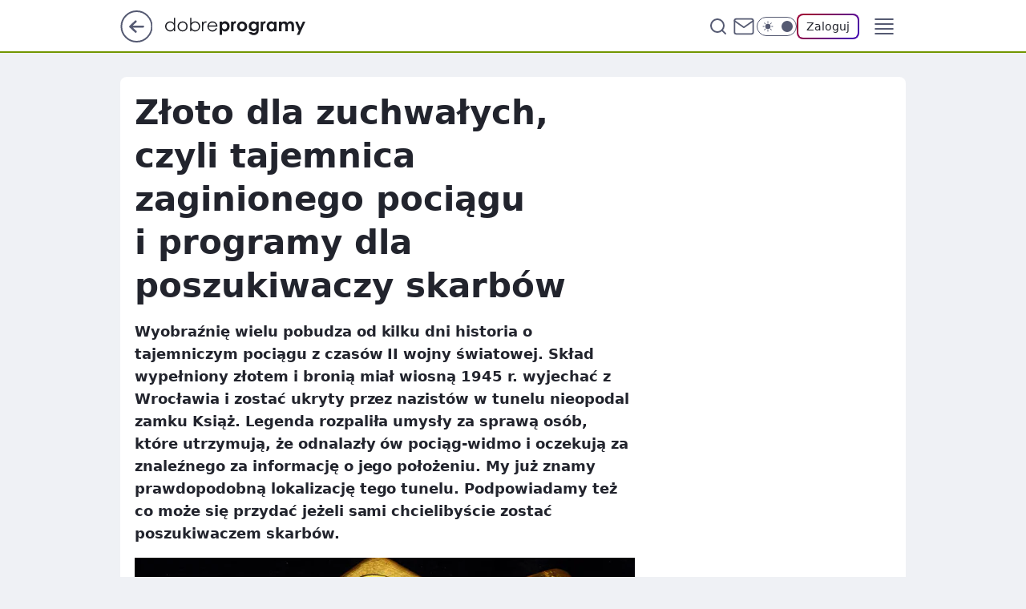

--- FILE ---
content_type: text/html
request_url: https://www.dobreprogramy.pl/zloto-dla-zuchwalych-czyli-tajemnica-zaginionego-pociagu-i-programy-dla-poszukiwaczy-skarbow,6628270133417601a
body_size: 32180
content:
<!DOCTYPE html><html lang="pl"><head><meta charSet="utf-8"/><meta http-equiv="x-ua-compatible" content="ie=edge"/><title data-react-helmet="true">Złoto dla zuchwałych, czyli tajemnica zaginionego pociągu i programy dla poszukiwaczy skarbów</title><link rel="canonical" href="https://www.dobreprogramy.pl/zloto-dla-zuchwalych-czyli-tajemnica-zaginionego-pociagu-i-programy-dla-poszukiwaczy-skarbow,6628270133417601a" data-react-helmet="true"/><meta property="fb:app_id" content="1742181556037098"/><meta property="fb:pages" content="305335630685"/><meta property="og:site_name" content="dobreprogramy"/><meta property="og:locale" content="pl_PL"/><meta property="og:title" content="Złoto dla zuchwałych, czyli tajemnica zaginionego pociągu i programy dla poszukiwaczy skarbów" data-react-helmet="true"/><meta property="og:description" content="Wyobraźnię wielu pobudza od kilku dni historia o tajemniczym pociągu z czasów II wojny światowej. Skład wypełniony złot…" data-react-helmet="true"/><meta property="og:url" content="https://www.dobreprogramy.pl/zloto-dla-zuchwalych-czyli-tajemnica-zaginionego-pociagu-i-programy-dla-poszukiwaczy-skarbow,6628270133417601a" data-react-helmet="true"/><meta name="twitter:card" content="summary_large_image" data-react-helmet="true"/><meta name="twitter:title" content="Złoto dla zuchwałych, czyli tajemnica zaginionego pociągu i programy dla poszukiwaczy skarbów" data-react-helmet="true"/><meta name="twitter:description" content="Wyobraźnię wielu pobudza od kilku dni historia o tajemniczym pociągu z czasów II wojny światowej. Skład wypełniony złot…" data-react-helmet="true"/><meta property="og:type" content="article" data-react-helmet="true"/><meta property="og:article:published_time" content="2015-08-20T15:53:00.000Z" data-react-helmet="true"/><meta property="og:article:author" content="Maciej Olanicki" data-react-helmet="true"/><meta property="og:article:tag" content="gaming" data-react-helmet="true"/><meta property="og:image" content="https://i.wpimg.pl/1200x630/img.dobreprogramy.pl/Images/News/61083/20150820170832_0.jpg" data-react-helmet="true"/><meta property="og:image:url" content="https://i.wpimg.pl/1200x630/img.dobreprogramy.pl/Images/News/61083/20150820170832_0.jpg" data-react-helmet="true"/><meta name="twitter:image" content="https://i.wpimg.pl/1200x630/img.dobreprogramy.pl/Images/News/61083/20150820170832_0.jpg" data-react-helmet="true"/><meta name="twitter:card" content="summary_large_image" data-react-helmet="true"/><meta name="robots" content="max-image-preview:large" data-react-helmet="true"/><meta name="twitter:site" content="@dobreprogramy"/><meta name="description" data-react-helmet="true" content="Wyobraźnię wielu pobudza od kilku dni historia o tajemniczym pociągu z czasów II wojny światowej. Skład wypełniony złot…"/><meta name="title" data-react-helmet="true" content="Złoto dla zuchwałych, czyli tajemnica zaginionego pociągu i programy dla poszukiwaczy skarbów"/><meta name="logo" content="https://www.dobreprogramy.pl/L2xvZ28uY1MZFCwBFw5uR1pMeB1UGitdVgY0VRoI"/><meta name="viewport" content="width=device-width, initial-scale=1"/><meta name="breakpoints" content="629, 1139, 1365"/><meta name="content-width" content="device-width, 630, 980, 1280"/><link rel="manifest" href="/site.webmanifest"/><meta name="mobile-web-app-capable" content="yes"/><meta name="apple-mobile-web-app-capable" content="yes"/><meta name="apple-mobile-web-app-status-bar-style" content="black-translucent"/><meta name="theme-color" content="var(--color-pea-500)"/><link rel="apple-touch-icon" href="/resources/icons/icon.png"/><link href="/assets/9952fc4/staticStyles.css" rel="preload" as="style"/><link href="/assets/9952fc4/defaultThemeStyles.css" rel="preload" as="style"/><link href="/assets/9952fc4/0a14e48c.css" rel="preload" as="style"/><link href="/assets/9952fc4/2d1306ed.css" rel="preload" as="style"/><link href="/assets/9952fc4/859ff33c.css" rel="preload" as="style"/><link href="/assets/9952fc4/0b25eb3f.css" rel="preload" as="style"/><link href="https://www.dobreprogramy.pl/[base64]" rel="preload" as="script" crossorigin="anonymous"/><link href="https://www.wp.pl" rel="preconnect"/><link href="https://v.wpimg.pl" rel="preconnect"/><link href="https://www.googletagservices.com" rel="preconnect"/><link href="https://securepubads.g.doubleclick.net" rel="preconnect"/><link href="//connect.facebook.net" rel="dns-prefetch"/><link href="//cdn.pushpushgo.com" rel="dns-prefetch"/><link href="//ad.doubleclick.net" rel="dns-prefetch"/><link href="//pagead2.googlesyndication.com" rel="dns-prefetch"/><link href="//static.criteo.net" rel="dns-prefetch"/><link href="//fonts.googleapis.com" rel="dns-prefetch"/><link href="//fonts.gstatic.com" rel="dns-prefetch"/><link href="//c.amazon-adsystem.com" rel="dns-prefetch"/><link href="//bidder.criteo.com" rel="dns-prefetch"/><link href="//adx.adform.net" rel="dns-prefetch"/><link href="//fastlane.rubiconproject.com" rel="dns-prefetch"/><link href="//i.connectad.io" rel="dns-prefetch"/><link href="//hbopenbid.pubmatic.com" rel="dns-prefetch"/><link href="//htlb.casalemedia.com" rel="dns-prefetch"/><link href="//ib.adnxs.com" rel="dns-prefetch"/><link href="//ads.businessclick.com" rel="dns-prefetch"/><link href="//wirtualn-d.openx.net" rel="dns-prefetch"/><link href="//an.facebook.com" rel="dns-prefetch"/><link href="//a.teads.tv" rel="dns-prefetch"/><link href="//prebid-eu.creativecdn.com" rel="dns-prefetch"/><link rel="stylesheet" type="text/css" href="/assets/9952fc4/staticStyles.css"/><style id="inlineStyles">:root{--color-pea-50:#f5fbe1;--color-pea-100:#dbee9d;--color-pea-200:#8fbb01;--color-pea-300:#88ae04;--color-pea-400:#799e00;--color-pea-400-rgb:121, 158, 0;--color-pea-500:#729601;--color-pea-500-rgb:114, 150, 1;--color-pea-600:#6c8d00;--color-pea-700:#648300;--color-brand:var(--color-pea-500);--color-brand-rgb:var(--color-pea-500-rgb);--color-brand-lightened:#98c204;--color-brand-darkened:#759703;--color-brand-white:#f6fed7;--color-brand-link:var(--color-pea-500);--radius-brand:8px;}body.dark{--color-brand:var(--color-pea-400);--color-brand-rgb:var(--color-pea-400-rgb);--color-brand-link:var(--color-pea-200);}</style><link id="theme" rel="stylesheet" type="text/css" href="/assets/9952fc4/defaultThemeStyles.css"/><link rel="stylesheet" type="text/css" href="/assets/9952fc4/0a14e48c.css"/><link rel="stylesheet" type="text/css" href="/assets/9952fc4/2d1306ed.css"/><link rel="stylesheet" type="text/css" href="/assets/9952fc4/859ff33c.css"/><link rel="stylesheet" type="text/css" href="/assets/9952fc4/0b25eb3f.css"/><script src="https://www.dobreprogramy.pl/[base64]" crossorigin="anonymous"></script><script id="wpjslib-config">
          var screeningv2 = true;
          var WP = [];
          var wp_gaf_targeting = {"rv":"2","spin":"blaeuinc","rekids":"237755","prefly":"1","advSlots":"006","ctype":"article","cid":"6628270133417601","cview":"","cuct":"","ccategory":"","REKtagi":"gaming","tmt":"","ciab":"IAB19,IAB-v3-685,IAB-v3-WQC6HR,IAB-v3-335,IAB9-30,IAB3-4,IAB1","phtml":"www.dobreprogramy.pl/zloto-dla-zuchwalych-czyli-tajemnica-zaginionego-pociagu-i-programy-dla-poszukiwaczy-skarbow,6628270133417601a"};
          
          var rekid = '237755';
          var wp_sn = 'dobreprogramy';
          var wp_mobile = false;
          var wp_defer_vendors = 'siteReady';
          
          
          var wp_fb_id = null;
          var wp_push_notification_on = true;
          
          
          
          
  
  var wp_consent_color = 'var(--color-pea-500)'
  var wp_consent_logo = 'https://www.dobreprogramy.pl/logo.png'
  
  
  
  var wp_lang = 'pl';
  
          var wp_spa_config = {"platform":"desktop","payload":{"dot":{"ctype":"article","cplatform":"crisp","csystem":"ncr","cid":"6628270133417601","bunch":"Publication","cedtype":"news","cdate":"2015-08-20","ctags":"gaming","csource":"www.dobreprogramy.pl","cauthor":"Maciej Olanicki","cpageno":1,"cpagemax":1,"ciab":"IAB19,IAB-v3-685,IAB-v3-WQC6HR,IAB-v3-335,IAB9-30,IAB3-4,IAB1","ctlength":"7272","corigin":"","crepub":0,"cuct":"","href":"https://www.dobreprogramy.pl/zloto-dla-zuchwalych-czyli-tajemnica-zaginionego-pociagu-i-programy-dla-poszukiwaczy-skarbow,6628270133417601a","canonical":"https://www.dobreprogramy.pl/zloto-dla-zuchwalych-czyli-tajemnica-zaginionego-pociagu-i-programy-dla-poszukiwaczy-skarbow,6628270133417601a","darkmode":0}},"desktop":{"dot":{"base":"dobreprogramy","bunches":{"Home":"232275","Publication":"237755","Video":"237756","PublicationsListing":"237757","AppsIndex":"237763","AppsListing":"237763","App":"235655","AppPostDownload":"235662","AppThankYou":"235723","BlogsIndex":"237772","Blog":"237771","PublicationPremium":"240807","Gallery":"242492"}}},"mobile":{"dot":{"base":"dobreprogramy","bunches":{"Home":"234300","Publication":"237758","Video":"237759","PublicationsListing":"237760","AppsIndex":"237764","AppsListing":"237764","App":"235661","AppPostDownload":"235663","AppThankYou":"235663","BlogsIndex":"237774","Blog":"237773","PublicationPremium":"240808","Gallery":"242493"}}}};
          var TECH = true;
          
          wp_spa_config.payload.dot.layout = window.matchMedia('(min-width: 1366px)').matches ? 'wide' : 'narrow';
          window.matchMedia('(min-width: 1366px)').addEventListener('change', function(event) {
            wp_dot_addparams.layout = event.matches ? 'wide' : 'narrow';
          });
          
          var getPopoverAnchor = async () => document.querySelector('[data-role="onelogin-button"]');
          </script><meta name="gaf" content="blaeuinc"/><script id="gaf-fallback">!function(e,f){try{if(!document.cookie.match('(^|;)\s*WPdp=([^;]*)')||/google/i.test(window.navigator.userAgent))return;f.WP=f.WP||[];f.wp_pvid=f.wp_pvid||(function(){var output='';while(output.length<20){output+=Math.random().toString(16).substr(2);output=output.substr(0,20)}return output})(20);var abtest=function(){function e(t){return!(null==t)&&"object"==typeof t&&!Array.isArray(t)&&0<Object.keys(t).length}var t="",r=f.wp_abtest;return e(r)&&(t=Object.entries(r).map(([r,t])=>{if(e(t))return Object.entries(t).map(([t,e])=>r+"|"+t+"|"+e).join(";")}).join(";")),t}();var r,s,c=[["https://www","dobreprogramy","pl/[base64]"].join('.'),["pvid="+f.wp_pvid,(s=e.cookie.match(/(^|;)\s*PWA_adbd\s*=\s*([^;]+)/),"PWA_adbd="+(s?s.pop():"0")),location.search.substring(1),(r=e.referrer,r&&"PWAref="+encodeURIComponent(r.replace(/^https?:\/\//,""))),f.wp_sn&&"sn="+f.wp_sn, abtest&&"abtest="+encodeURIComponent(abtest)].filter(Boolean).join("&")].join("/?");e.write('<scr'+'ipt src="'+c+'"><\/scr'+'ipt>')}catch(_){console.error(_)}}(document,window);</script><script crossorigin="anonymous" src="https://www.dobreprogramy.pl/[base64]" id="wpjslib6" type="module" async=""></script><link rel="alternate" type="application/rss+xml" title="Aktualności" href="/rss/aktualnosci"/></head><body data-blocked-scroll="false" class=""><div data-container="true" id="root"><div class="bLAfakgU"><div class="bLAfaVfY"><div class="bLAeUAoo"></div></div><div><script>(function (querySelector, slotNumber, querySelectorAlternative, handleNativeAd, nativeAdComponentClass) {var WP = window.WP;var setNative;if (handleNativeAd) {if (nativeAdComponentClass) {setNative = handleNativeAd(nativeAdComponentClass);}else {setNative = handleNativeAd;}}else {setNative = function (data, onViewCallback) {if (!window.callbacksAf) {window.callbacksAf = {};}var slotData = {dataNative: data,onViewCallback: onViewCallback,};window.callbacksAf[slotNumber] = slotData;};}if (typeof querySelector !== 'undefined' && typeof WP !== 'undefined') {WP.push(function () {WP.gaf.registerSlot(slotNumber, querySelector, {setNative: setNative,alternativeSlot: querySelectorAlternative,});});}})('.bLAeUAoo', 6, '', null, '')</script></div></div><div class="bLAfakgY"><div class="bLAfaVgc"><div class="bLAeUAos"></div></div><div></div></div><div class="bLAfakiz"><div class="bLAfaVhD"><div class="bLAeUApT"></div></div><div><script>(function (querySelector, slotNumber, querySelectorAlternative, handleNativeAd, nativeAdComponentClass) {var WP = window.WP;var setNative;if (handleNativeAd) {if (nativeAdComponentClass) {setNative = handleNativeAd(nativeAdComponentClass);}else {setNative = handleNativeAd;}}else {setNative = function (data, onViewCallback) {if (!window.callbacksAf) {window.callbacksAf = {};}var slotData = {dataNative: data,onViewCallback: onViewCallback,};window.callbacksAf[slotNumber] = slotData;};}if (typeof querySelector !== 'undefined' && typeof WP !== 'undefined') {WP.push(function () {WP.gaf.registerSlot(slotNumber, querySelector, {setNative: setNative,alternativeSlot: querySelectorAlternative,});});}})('.bLAeUApT', 89, '', null, '')</script></div></div><div class="blaeuinch"></div><div class="Nar"><header class="Xbf" data-st-area="header"><div class="Xb"><div class="B7b"><a href="https://www.wp.pl/?src01=20804" class="B7hx cHJldmVudENC" data-st-area="goToSG" target="_blank" rel="noopener"><svg xmlns="http://www.w3.org/2000/svg" width="41" height="40" fill="none" class="B7h1"><circle cx="20.447" cy="20" r="19" fill="transparent" stroke="currentColor" stroke-width="2"></circle><path fill="currentColor" d="m18.5 12.682-.166.133-6.855 6.472a1 1 0 0 0-.089.099l.117-.126q-.087.082-.155.175l-.103.167-.075.179q-.06.178-.06.374l.016.193.053.208.08.178.103.16.115.131 6.853 6.47a1.4 1.4 0 0 0 1.897 0 1.213 1.213 0 0 0 .141-1.634l-.14-.157-4.537-4.283H28.44c.741 0 1.342-.566 1.342-1.266 0-.635-.496-1.162-1.143-1.252l-.199-.014-12.744-.001 4.536-4.281c.472-.445.519-1.14.141-1.634l-.14-.158a1.4 1.4 0 0 0-1.55-.237z"></path></svg></a></div><div class="Xbh"><a href="/" class="E5of cHJldmVudENC" title="dobreprogramy"><svg class="header__siteLogo Xbj"><use href="/resources/siteLogo.svg#root"></use></svg></a></div><ul class="BXhf"><li class="D3ll"><div class="D3ln"><span class="HPvt HPvh HPvb"><a href="/programy,windows" class="FXa7 FXql D3a7 E5of cHJldmVudENC">Programy</a></span></div></li><li class="D3ll"><div class="D3ln"><span class="HPvt HPvh HPvb"><a href="https://polygamia.pl/" class="FXa7 FXql D3a7 E5of cHJldmVudENC" target="_blank" rel="noopener">Gry</a></span></div></li><li class="D3ll"><div class="D3ln"><span class="HPvt HPvh HPvb"><a href="https://forum.dobreprogramy.pl/" class="FXa7 FXql D3a7 E5of cHJldmVudENC" target="_blank" rel="noopener">Forum</a></span></div></li><li class="D3ll"><div class="D3ln"><span class="HPvt HPvh HPvb"><a href="oprogramowanie,temat,6025192534766209" class="FXa7 FXql D3a7 E5of cHJldmVudENC">Newsy</a></span></div></li><li class="D3ll"><div class="D3ln"><span class="HPvt HPvh HPvb"><a href="/dostales-dziwny-sms-lub-telefon-daj-nam-znac-ostrzezemy-innych,6859066034784928a" class="FXa7 FXqj FXql D3a7 E5of cHJldmVudENC">Zgłoś oszustwo</a></span></div></li><li class="D3ll"><div class="D3ln"><span class="HPvt HPvh HPvb"><a href="https://cyfrowibezpieczni.wp.pl/" class="FXa7 FXql D3a7 E5of cHJldmVudENC" target="_blank" rel="noopener">Cyfrowi Bezpieczni</a></span></div></li></ul><div class="B5ht"><div class="B5hv"><div class="Zb3 Zbz"><div class="Zb5"><div class="Zb7"><input type="text" class="Zb9" placeholder="Szukaj w dobreprogramy" value=""/><button type="button" class="HHb HHof Zcb" aria-label="Szukaj"><svg xmlns="http://www.w3.org/2000/svg" fill="none" stroke="currentColor" stroke-linecap="round" stroke-linejoin="round" stroke-width="2" viewBox="0 0 24 24" class="Zbd"><circle cx="11" cy="11" r="8"></circle><path d="m21 21-4.35-4.35"></path></svg></button></div></div></div></div><a href="https://poczta.wp.pl/login/login.html" class="cHJldmVudENC"><svg xmlns="http://www.w3.org/2000/svg" fill="none" viewBox="0 0 32 32" class="B5bd"><path stroke="currentColor" stroke-linecap="round" stroke-linejoin="round" stroke-width="1.8" d="M6.66 6.66h18.68a2.34 2.34 0 0 1 2.335 2.334v14.012a2.34 2.34 0 0 1-2.335 2.335H6.66a2.34 2.34 0 0 1-2.335-2.335V8.994A2.34 2.34 0 0 1 6.66 6.66"></path><path stroke="currentColor" stroke-linecap="round" stroke-linejoin="round" stroke-width="1.8" d="M27.676 8.994 16 17.168 4.324 8.994"></path></svg></a><div class="B5bv"><div><input type="checkbox" class="ARc5" id="darkModeCheckbox"/><label class="ARa-" for="darkModeCheckbox"><div class="ARc7"><svg xmlns="http://www.w3.org/2000/svg" fill="currentColor" viewBox="0 0 16 16" class="ARc9 ARc-"><path d="M15.293 11.293A8 8 0 0 1 4.707.707a8.001 8.001 0 1 0 10.586 10.586"></path></svg><svg xmlns="http://www.w3.org/2000/svg" fill="currentColor" viewBox="0 0 30 30" class="ARc9"><path d="M14.984.986A1 1 0 0 0 14 2v3a1 1 0 1 0 2 0V2A1 1 0 0 0 14.984.986M5.797 4.8a1 1 0 0 0-.695 1.717l2.12 2.12a1 1 0 1 0 1.415-1.413L6.516 5.102a1 1 0 0 0-.72-.303m18.375 0a1 1 0 0 0-.688.303l-2.12 2.12a1 1 0 1 0 1.413 1.415l2.121-2.121a1 1 0 0 0-.726-1.717M15 8a7 7 0 0 0-7 7 7 7 0 0 0 7 7 7 7 0 0 0 7-7 7 7 0 0 0-7-7M2 14a1 1 0 1 0 0 2h3a1 1 0 1 0 0-2zm23 0a1 1 0 1 0 0 2h3a1 1 0 1 0 0-2zM7.91 21.06a1 1 0 0 0-.687.303l-2.121 2.121a1 1 0 1 0 1.414 1.414l2.12-2.12a1 1 0 0 0-.726-1.717m14.15 0a1 1 0 0 0-.697 1.717l2.121 2.121a1 1 0 1 0 1.414-1.414l-2.12-2.12a1 1 0 0 0-.717-.303m-7.076 2.926A1 1 0 0 0 14 25v3a1 1 0 1 0 2 0v-3a1 1 0 0 0-1.016-1.014"></path></svg></div><div class="ARdd"></div></label></div></div><div class="JJcj"><button type="button" class="HHb HHof D-d9" aria-label="Zaloguj się" data-role="onelogin-button"><span class="HPwx D-l3 HPvh">Zaloguj</span></button><div class="JJch"></div></div></div><div class="Xbp"><div role="button" tabindex="0" aria-label="Menu" class="AHcn"><svg xmlns="http://www.w3.org/2000/svg" fill="none" viewBox="0 0 32 32"><path stroke="currentColor" stroke-linecap="round" stroke-linejoin="round" stroke-width="1.8" d="M5 19h22M5 13h22M5 7h22M5 25h22"></path></svg></div><div class="CBif"><aside class="CBin"><div class="CBip"><div class="Zb3 Zb1"><div class="Zb5"><div class="Zb7"><input type="text" class="Zb9" placeholder="Szukaj w dobreprogramy" value=""/><div class="Zcb"><svg xmlns="http://www.w3.org/2000/svg" fill="none" stroke="currentColor" stroke-linecap="round" stroke-linejoin="round" stroke-width="2" viewBox="0 0 24 24" class="Zbd"><circle cx="11" cy="11" r="8"></circle><path d="m21 21-4.35-4.35"></path></svg></div></div></div></div><nav class="CBij"><ul class="EBhf"><li class="EBl-"><span class="EBln"><div class="EBl9"><a href="/programy,windows" class="FXa7 EBa7 E5of cHJldmVudENC">Programy</a></div></span></li><li class="EBl-"><span class="EBln"><div class="EBl9"><a href="https://polygamia.pl/" class="FXa7 EBa7 E5of cHJldmVudENC" target="_blank" rel="noopener">Gry</a></div></span></li><li class="EBl-"><span class="EBln"><div class="EBl9"><a href="https://forum.dobreprogramy.pl/" class="FXa7 EBa7 E5of cHJldmVudENC" target="_blank" rel="noopener">Forum</a></div></span></li><li class="EBl-"><span class="EBln"><div class="EBl9"><a href="oprogramowanie,temat,6025192534766209" class="FXa7 EBa7 E5of cHJldmVudENC">Newsy</a></div></span></li><li class="EBl-"><span class="EBln"><div class="EBl9"><a href="/dostales-dziwny-sms-lub-telefon-daj-nam-znac-ostrzezemy-innych,6859066034784928a" class="FXa7 FXqj EBa7 E5of cHJldmVudENC">Zgłoś oszustwo</a></div></span></li><li class="EBl-"><span class="EBln"><div class="EBl9"><a href="https://cyfrowibezpieczni.wp.pl/" class="FXa7 EBa7 E5of cHJldmVudENC" target="_blank" rel="noopener">Cyfrowi Bezpieczni</a></div></span></li></ul></nav></div></aside></div></div></div><div id="loading-bar" class="BZhh"></div></header></div><div class="bLAeYdjF"></div><div class="Nan"><div class="Jad"><div><div class="bLAeXskB"></div></div></div></div><div class="bLAeYdjI"></div><main class="CFat wpp-floating"><article id="main-content" data-st-area="article-article"><div class="ILpd"><!--$--><div class="ILzp AXdn"><div><div class="HLgl"><h1 class="HLbf">Złoto dla zuchwałych, czyli tajemnica zaginionego pociągu i programy dla poszukiwaczy skarbów</h1><div class="VTf7 READABLE_BY_TTS_CLASS"><p>Wyobraźnię wielu pobudza od kilku dni historia o tajemniczym pociągu z czasów II wojny światowej. Skład wypełniony złotem i bronią miał wiosną 1945 r. wyjechać z Wrocławia i zostać ukryty przez nazistów w tunelu nieopodal zamku Książ. Legenda rozpaliła umysły za sprawą osób, które utrzymują, że odnalazły ów pociąg-widmo i oczekują za znaleźnego za informację o jego położeniu. My już znamy prawdopodobną lokalizację tego tunelu. Podpowiadamy też co może się przydać jeżeli sami chcielibyście zostać poszukiwaczem skarbów.</p></div></div></div><div class="HLgn"><div class="Bd"><div class="Bb EPm5"><picture><source media="(max-width: 629px)" srcSet="https://v.wpimg.pl/MzJfMC5qYhsrBDtwGgpvDmhcbypcU2FYP0R3YRpHf0MyVXh3GhggHWQCIiFHFD0IJQE_IlgIYwomSQQuVBYoCWUoKDRGXntLel5-bAdBfE96Xn9zBEZ9QnlUEnMbGz0daBs"/><source media="(min-width: 630px) and (max-width: 1139px)" srcSet="https://v.wpimg.pl/MzJfMC5qYhsrBDtwGgpvDmhcbypcU2FYP0R3YRpHfUIyVXlxGhggHWQCIiFHFD0IJQE_IlgIYwomSQQuVBYoCWUoKDRGXntLel5-bAdBfE96Xn9zBEZ9QnlUEnMbGz0daBs"/><source media="(min-width: 1140px) and (max-width: 1365px)" srcSet="https://v.wpimg.pl/MzJfMC5qYhsrBDtwGgpvDmhcbypcU2FYP0R3YRpHf04yVXhyGhggHWQCIiFHFD0IJQE_IlgIYwomSQQuVBYoCWUoKDRGXntLel5-bAdBfE96Xn9zBEZ9QnlUEnMbGz0daBs"/><source media="(min-width: 1366px)" srcSet="https://v.wpimg.pl/MzJfMC5qYhsrBDtwGgpvDmhcbypcU2FYP0R3YRpIfkIyU397GhggHWQCIiFHFD0IJQE_IlgIYwomSQQuVBYoCWUoKDRGXntLel5-bAdBfE96Xn9zBEZ9QnlUEnMbGz0daBs"/><img src="https://v.wpimg.pl/ODMyXzAuYCUsGy5Jbg5tMG9DehMoV2NmOFtiWG5EfXx9AXcTLBJhICIbKh8xByAjPxg1A28FI2sEFDkdJAZgCigOK1V3RH98flZqSnBAf3x_SWlNcU18dhJJdhAxEm05" alt="Złoto dla zuchwałych, czyli tajemnica zaginionego pociągu i programy dla poszukiwaczy skarbów" loading="eager" class="PTax KBh5"/></picture></div></div></div><footer class="HJat"><div class="PBat"><div class="PBsv"><svg xmlns="http://www.w3.org/2000/svg" fill="none" stroke="currentColor" viewBox="0 0 46 46" class="H3ax H3x7"><circle cx="23" cy="23" r="22.5" stroke="none"></circle><path stroke-linecap="round" stroke-width="2" d="M13 32v-2a5 5 0 0 1 5-5h10a5 5 0 0 1 5 5v2m-5-16a5 5 0 1 1-10 0 5 5 0 0 1 10 0Z"></path></svg></div><div><span class="HPwv HPvh HPvd"><a href="/maciej-olanicki,autor,6519263056402049" class="PBagx E5of cHJldmVudENC" title="Maciej Olanicki">Maciej Olanicki</a></span></div><p class="HPwx O9an9 HPvh"><time dateTime="2015-08-20T15:53:00.000Z">20 sierpnia 2015, 17:53</time></p></div><div class="HJnt"><div class="ABd"><button class="HHu7 HHb I5aat I5aaz" type="button" aria-label="Zapisz na później"><div class="HHbd HHuv"><svg xmlns="http://www.w3.org/2000/svg" fill="none" stroke="currentColor" viewBox="0 0 16 16" class="B1bd"><path stroke-linecap="round" stroke-linejoin="round" d="M12.667 14 8 10.667 3.333 14V3.333A1.333 1.333 0 0 1 4.667 2h6.666a1.333 1.333 0 0 1 1.334 1.333z"></path></svg></div><div><div class="HHa-">ZAPISZ</div></div></button></div><div class="JJcj"><button class="HHu7 HHb I5aat I5aaz" type="button" aria-label="UDOSTĘPNIJ"><div class="HHbd HHuv"><svg xmlns="http://www.w3.org/2000/svg" fill="none" stroke="currentColor" viewBox="0 0 16 16"><path stroke-linecap="round" stroke-linejoin="round" d="M12 5.333a2 2 0 1 0 0-4 2 2 0 0 0 0 4M4 10a2 2 0 1 0 0-4 2 2 0 0 0 0 4m8 4.667a2 2 0 1 0 0-4 2 2 0 0 0 0 4m-6.273-5.66 4.553 2.653m-.007-7.32L5.727 6.993"></path></svg></div><div><div class="HHa-">UDOSTĘPNIJ</div></div></button><div class="JJch"></div></div><button class="HHu7 HHb I5aat I5aaz" type="button" aria-label="Liczba komentarzy" title="Przejdź do komentarzy"><div class="HHbd HHuv"><svg xmlns="http://www.w3.org/2000/svg" fill="none" stroke="currentColor" viewBox="0 0 14 14"><path stroke-linecap="round" stroke-linejoin="round" d="M13 6.667a5.6 5.6 0 0 1-.6 2.533 5.67 5.67 0 0 1-5.067 3.133 5.6 5.6 0 0 1-2.533-.6L1 13l1.267-3.8a5.6 5.6 0 0 1-.6-2.533A5.67 5.67 0 0 1 4.8 1.6 5.6 5.6 0 0 1 7.333 1h.334A5.653 5.653 0 0 1 13 6.333z"></path></svg></div><div><div class="HHa-">31</div></div></button></div></footer></div><div class="ILdp AXdp"><style>.bLAeZziZ{
    min-height: inherit;
    height: inherit;
    position: inherit;
    display: inherit;
    flex: 0 0 100%;
  }</style><div class="bLAeVloB C5j1 Hj Hn Hl"><div><script>(function (slotNumber, querySelector, optionsRaw) {
    var WP = window.WP;
    var options = optionsRaw && JSON.parse(optionsRaw);
    WP.push(function () {
        WP.gaf.registerPlaceholder(slotNumber, querySelector, options);
    });
}(67, '.bLAeVloB' , '{"fixed":true,"sticky":false,"durable":true}'))</script></div><div class="bLAeZziZ"><style>.bLAfakid, .bLAfaVhh {
    min-height: inherit;
    height: inherit;
    position: inherit;
    display: inherit;
    flex: 0 0 100%;
  }</style><div class="bLAfakid"><div class="bLAfaVhh"><div class="bLAeUApx"></div></div><div><script>(function (querySelector, slotNumber, querySelectorAlternative, handleNativeAd, nativeAdComponentClass) {var WP = window.WP;var setNative;if (handleNativeAd) {if (nativeAdComponentClass) {setNative = handleNativeAd(nativeAdComponentClass);}else {setNative = handleNativeAd;}}else {setNative = function (data, onViewCallback) {if (!window.callbacksAf) {window.callbacksAf = {};}var slotData = {dataNative: data,onViewCallback: onViewCallback,};window.callbacksAf[slotNumber] = slotData;};}if (typeof querySelector !== 'undefined' && typeof WP !== 'undefined') {WP.push(function () {WP.gaf.registerSlot(slotNumber, querySelector, {setNative: setNative,alternativeSlot: querySelectorAlternative,});});}})('.bLAeUApx', 67, '', null, '')</script></div></div></div></div><style>.bLAeZziu{
    min-height: inherit;
    height: inherit;
    position: inherit;
    display: inherit;
    flex: 0 0 100%;
  }</style><div class="bLAeVlnW Hj Hz Hl"><div><script>(function (slotNumber, querySelector, optionsRaw) {
    var WP = window.WP;
    var options = optionsRaw && JSON.parse(optionsRaw);
    WP.push(function () {
        WP.gaf.registerPlaceholder(slotNumber, querySelector, options);
    });
}(36, '.bLAeVlnW' , '{"fixed":true,"sticky":true,"durable":false,"top":90}'))</script></div><div class="bLAeZziu"><style>.bLAfakhy, .bLAfaVgC {
    min-height: inherit;
    height: inherit;
    position: inherit;
    display: inherit;
    flex: 0 0 100%;
  }</style><div class="bLAfakhy"><div class="bLAfaVgC"><div class="bLAeUAoS"></div></div><div><script>(function (querySelector, slotNumber, querySelectorAlternative, handleNativeAd, nativeAdComponentClass) {var WP = window.WP;var setNative;if (handleNativeAd) {if (nativeAdComponentClass) {setNative = handleNativeAd(nativeAdComponentClass);}else {setNative = handleNativeAd;}}else {setNative = function (data, onViewCallback) {if (!window.callbacksAf) {window.callbacksAf = {};}var slotData = {dataNative: data,onViewCallback: onViewCallback,};window.callbacksAf[slotNumber] = slotData;};}if (typeof querySelector !== 'undefined' && typeof WP !== 'undefined') {WP.push(function () {WP.gaf.registerSlot(slotNumber, querySelector, {setNative: setNative,alternativeSlot: querySelectorAlternative,});});}})('.bLAeUAoS', 36, '', null, '')</script></div></div></div></div></div><!--/$--><div class="ILzl ATdh"><style>.bLAeZzil{
    min-height: inherit;
    height: inherit;
    position: inherit;
    display: inherit;
    flex: 0 0 100%;
  }</style><div class="bLAeVlnN Hj Hz Hl"><div><script>(function (slotNumber, querySelector, optionsRaw) {
    var WP = window.WP;
    var options = optionsRaw && JSON.parse(optionsRaw);
    WP.push(function () {
        WP.gaf.registerPlaceholder(slotNumber, querySelector, options);
    });
}(27, '.bLAeVlnN' , '{"fixed":true,"sticky":true,"durable":false,"top":90}'))</script></div><div class="bLAeZzil"><style>.bLAfakhp, .bLAfaVgt {
    min-height: inherit;
    height: inherit;
    position: inherit;
    display: inherit;
    flex: 0 0 100%;
  }</style><div class="bLAfakhp"><div class="bLAfaVgt"><div class="bLAeUAoJ"></div></div><div><script>(function (querySelector, slotNumber, querySelectorAlternative, handleNativeAd, nativeAdComponentClass) {var WP = window.WP;var setNative;if (handleNativeAd) {if (nativeAdComponentClass) {setNative = handleNativeAd(nativeAdComponentClass);}else {setNative = handleNativeAd;}}else {setNative = function (data, onViewCallback) {if (!window.callbacksAf) {window.callbacksAf = {};}var slotData = {dataNative: data,onViewCallback: onViewCallback,};window.callbacksAf[slotNumber] = slotData;};}if (typeof querySelector !== 'undefined' && typeof WP !== 'undefined') {WP.push(function () {WP.gaf.registerSlot(slotNumber, querySelector, {setNative: setNative,alternativeSlot: querySelectorAlternative,});});}})('.bLAeUAoJ', 27, '', null, '')</script></div></div></div></div></div><div class="BBel"><style>.bLAeZzhN{
    min-height: inherit;
    height: inherit;
    position: inherit;
    display: inherit;
    flex: 0 0 100%;
  }</style><div class="bLAeVlnp BBen Hj Hv"><div><script>(function (slotNumber, querySelector, optionsRaw) {
    var WP = window.WP;
    var options = optionsRaw && JSON.parse(optionsRaw);
    WP.push(function () {
        WP.gaf.registerPlaceholder(slotNumber, querySelector, options);
    });
}(3, '.bLAeVlnp' , '{"fixed":true,"sticky":false,"durable":false}'))</script></div><img class="bLAeVWmt" src="https://v.wpimg.pl/ZXJfd3AudTkrBBIAbg54LGhcRlAxHQUrPgJGH2MAeGJoSQ1eIBI_K2UHAEVuBTY5KQMMXC0RPyoVERQdMgM9ejc"/><div class="bLAeZzhN"><style>.bLAfakgR, .bLAfaVfV {
    min-height: inherit;
    height: inherit;
    position: inherit;
    display: inherit;
    flex: 0 0 100%;
  }</style><div class="bLAfakgR"><div class="bLAfaVfV"><div class="bLAeUAol"></div></div><div><script>(function (querySelector, slotNumber, querySelectorAlternative, handleNativeAd, nativeAdComponentClass) {var WP = window.WP;var setNative;if (handleNativeAd) {if (nativeAdComponentClass) {setNative = handleNativeAd(nativeAdComponentClass);}else {setNative = handleNativeAd;}}else {setNative = function (data, onViewCallback) {if (!window.callbacksAf) {window.callbacksAf = {};}var slotData = {dataNative: data,onViewCallback: onViewCallback,};window.callbacksAf[slotNumber] = slotData;};}if (typeof querySelector !== 'undefined' && typeof WP !== 'undefined') {WP.push(function () {WP.gaf.registerSlot(slotNumber, querySelector, {setNative: setNative,alternativeSlot: querySelectorAlternative,});});}})('.bLAeUAol', 3, '.bLAeXskB', null, '')</script></div></div></div></div></div><!--$--><div class="ILzn"><div class="VTf7 READABLE_BY_TTS_CLASS"><p>Historia tajemniczego pociągu znana jest od dawna. W ostatnich dniach wojny w kierunku Szczawienka miał wyjechać niemiecki pociąg przewożący ponoć kosztowności, rudę wolframu lub pociski bojowe. Do celu nigdy jednak nie dojechał znikając w niewyjaśnionych okolicznościach pomiędzy 61 a 65 km linii kolejowej, po minięciu stacji Świebodzice. Według miłośników poszukiwania skarbów, miał on zostać ukryty przez nazistów w tunelu łączącym torowisko z zamkiem w Książu. Zainteresowanym można polecić wyniki bardziej wnikliwych badań <a href="http://tw_kolejofil.republika.pl/tunel.htm"><span data-last-word>opublikowanych</span></a> na blogu tw_kolejofila.</p></div><div class="VTf7 READABLE_BY_TTS_CLASS"><p>Starosta wałbrzyski otrzymał w ostatnim czasie list, w którym kancelaria reprezentująca dwóch niezależnych poszukiwaczy skarbów informuje, że pociąg został przez nich odnaleziony. Potwierdzenie tego, jeżeli takie kroki zostaną podjęte, będzie wymagało miesięcy prac na szeroko zakrojoną skalę. Nie ma także żadnej gwarancji, że w pociągu rzeczywiście znajdują się jakiekolwiek wartościowe przedmioty. Niemniej już sam fakt, że w drugiej dekadzie XXI wieku wciąż można odnajdywać skarby brzmi zachęcająco. Zwłaszcza, że dla potencjalnych poszukiwaczy istnieją konkretne usługi i oprogramowanie mogące pomóc w ich pasji bądź zabawie.</p></div><style>.bLAeZzhP{
    min-height: inherit;
    height: inherit;
    position: inherit;
    display: inherit;
    flex: 0 0 100%;
  }</style><div class="bLAeVlnr M5akn Hj Hr"><div><script>(function (slotNumber, querySelector, optionsRaw) {
    var WP = window.WP;
    var options = optionsRaw && JSON.parse(optionsRaw);
    WP.push(function () {
        WP.gaf.registerPlaceholder(slotNumber, querySelector, options);
    });
}(5, '.bLAeVlnr' , '{"fixed":false,"sticky":false,"durable":false}'))</script></div><img class="bLAeVWmv" src="https://v.wpimg.pl/ZXJfd3AudTkrBBIAbg54LGhcRlAxHQUrPgJGH2MAeGJoSQ1eIBI_K2UHAEVuBTY5KQMMXC0RPyoVERQdMgM9ejc"/><div class="bLAeZzhP"><style>.bLAfakgT, .bLAfaVfX {
    min-height: inherit;
    height: inherit;
    position: inherit;
    display: inherit;
    flex: 0 0 100%;
  }</style><div class="bLAfakgT"><div class="bLAfaVfX"><div class="bLAeUAon"></div></div><div><script>(function (querySelector, slotNumber, querySelectorAlternative, handleNativeAd, nativeAdComponentClass) {var WP = window.WP;var setNative;if (handleNativeAd) {if (nativeAdComponentClass) {setNative = handleNativeAd(nativeAdComponentClass);}else {setNative = handleNativeAd;}}else {setNative = function (data, onViewCallback) {if (!window.callbacksAf) {window.callbacksAf = {};}var slotData = {dataNative: data,onViewCallback: onViewCallback,};window.callbacksAf[slotNumber] = slotData;};}if (typeof querySelector !== 'undefined' && typeof WP !== 'undefined') {WP.push(function () {WP.gaf.registerSlot(slotNumber, querySelector, {setNative: setNative,alternativeSlot: querySelectorAlternative,});});}})('.bLAeUAon', 5, '', null, '')</script></div></div></div></div><h2 class="RZq1 RTq1" id="target-title-350141197916137409">Geoportal.gov.pl</h2><figure class="LZaix"><div tabindex="0" role="button" class="U7akb"><div class="Bd" style="max-height:60vh;--js-aspect-ratio:1.4437;--js-legacy-aspect-ratio:min(69.27%, 60vh)"><div class="Bb"><picture><source media="(max-width: 629px)" srcSet="https://v.wpimg.pl/M18wLnBuYlBZFTpdbQ5vRRpNbgcrV2ETTVV2TG0WYgcKTjRBKxgqH1wYLhwnBT9eXwUtAztbPV0XPiEPJRA-HnYSOx1tQ3wBAERjXHJEeAEARXxfdER4BQsofEAyGyoTRQ"/><source media="(min-width: 630px) and (max-width: 1139px)" srcSet="https://v.wpimg.pl/M18wLnBuYlBZFTpdbQ5vRRpNbgcrV2ETTVV2TG0WYgcITzRBKxgqH1wYLhwnBT9eXwUtAztbPV0XPiEPJRA-HnYSOx1tQ3wBAERjXHJEeAEARXxfdER4BQsofEAyGyoTRQ"/><source media="(min-width: 1140px) and (max-width: 1365px)" srcSet="https://v.wpimg.pl/M18wLnBuYlBZFTpdbQ5vRRpNbgcrV2ETTVV2TG0WYgcKQzRBKxgqH1wYLhwnBT9eXwUtAztbPV0XPiEPJRA-HnYSOx1tQ3wBAERjXHJEeAEARXxfdER4BQsofEAyGyoTRQ"/><source media="(min-width: 1366px)" srcSet="https://v.wpimg.pl/M18wLnBuYlBZFTpdbQ5vRRpNbgcrV2ETTVV2TG0WYgYKQTRBKxgqH1wYLhwnBT9eXwUtAztbPV0XPiEPJRA-HnYSOx1tQ3wBAERjXHJEeAEARXxfdER4BQsofEAyGyoTRQ"/><img src="https://v.wpimg.pl/NDNfMC5wYSUvBDtwGgxsMGxcbypcVWJmO0R3YRoUYXV8Xn07Gh4jI2ACIiFHEj42IQE_IlgOYDQiSQQuVBArN2EoKDRGWHh1fl5-bAdHf3F-Xn9zBEF_cXpVEnMbByAjbBs" alt="Prawdopodobna lokalizacja wjazdu do tajemniczego tunelu" loading="lazy" class="PTax LZh5"/></picture></div></div></div><figcaption class="JRxv"><span class="HPvt JRab9 HPvh">Prawdopodobna lokalizacja wjazdu do tajemniczego tunelu</span></figcaption></figure><figure class="MVaj7"><div class="MVaj9"><div class="Bd"><div class="Bb"><div class="multiItemsSlider parentHeight"><div id="SliderChunk_350141197916202945" class="splide MVk3 PNaax"><div class="splide__track PNao3 PNaax PNaox PNaoz PNao1" style="--js-number-of-slides:2;--js-slider-right-padding:50px;--js-xs-slider-right-padding:50px;--js-sm-slider-right-padding:50px;--js-md-slider-right-padding:50px;--js-slider-left-padding:0px;--js-xs-slider-left-padding:0px;--js-sm-slider-left-padding:0px;--js-md-slider-left-padding:0px;--js-slider-gap:12px;--js-per-page:1;--js-xs-per-page:1;--js-sm-per-page:1;--js-md-per-page:1"><ul class="splide__list ssrContainerDefault PNao3"><li class="splide__slide ssrSlideDefault PNao3"><div tabindex="0" role="button" class="MVakb"><img src="https://v.wpimg.pl/NTQ0XzAuYTUwUi5Jbg5sIHMKehMoV2J2JBJiWG4WYWdmBSBIcEVgbWIHbVUoGCl6NV86CCQFPDs2QjkXOFs-OH55NRsmED17H1UvCW5Df2RpA3dIcUR7ZGkCaEt3RHtgZW9oVDEbKXYs" srcSet="https://v.wpimg.pl/NDRfMC5wYSUzBDtwGgxsMHBcbypcVWJmJ0R3YRpBfH0qSSQuUlkqKzAUKDNHGCk2Mws0bUUbYQ0_ByomRlgAISUVYnUER3Z3fVR9cgBHdnZiV3tyAEN6G2JIPS1SVTM 629w, https://v.wpimg.pl/NDRfMC5wYSUzBDtwGgxsMHBcbypcVWJmJ0R3YRpBfnwqSSQuUlkqKzAUKDNHGCk2Mws0bUUbYQ0_ByomRlgAISUVYnUER3Z3fVR9cgBHdnZiV3tyAEN6G2JIPS1SVTM 608w, https://v.wpimg.pl/NDRfMC5wYSUzBDtwGgxsMHBcbypcVWJmJ0R3YRpBfHAqSSQuUlkqKzAUKDNHGCk2Mws0bUUbYQ0_ByomRlgAISUVYnUER3Z3fVR9cgBHdnZiV3tyAEN6G2JIPS1SVTM 624w, https://v.wpimg.pl/NDRfMC5wYSUzBDtwGgxsMHBcbypcVWJmJ0R3YRpAfHIqSSQuUlkqKzAUKDNHGCk2Mws0bUUbYQ0_ByomRlgAISUVYnUER3Z3fVR9cgBHdnZiV3tyAEN6G2JIPS1SVTM 726w" alt="Slider item" style="width:100%" class="MVaj-"/></div></li><li class="splide__slide ssrSlideDefault PNao3"><div tabindex="0" role="button" class="MVakb"><img src="https://v.wpimg.pl/NTQ1XzAuYTUwUy5Jbg5sIHMLehMoV2J2JBNiWG4WYWdmBCBIcEVgbWIGbVUoGCl6NV46CCQFPDs2QzkXOFs-OH54NRsmED17H1QvCW5Df2RpAndIcUR7ZGkDaEt3RHtgZG5oVDEbKXYs" srcSet="https://v.wpimg.pl/NDVfMC5wYSU3BDtwGgxsMHRcbypcVWJmI0R3YRpBfH0uSSQuUlkqKzQUKDNHGCk2Nws0bUUbYQ07ByomRlgAISEVYnUER3Z3eVR9cgBHdnZmV3tyAEN7G2ZIPS1SVTM 629w, https://v.wpimg.pl/NDVfMC5wYSU3BDtwGgxsMHRcbypcVWJmI0R3YRpBfnwuSSQuUlkqKzQUKDNHGCk2Nws0bUUbYQ07ByomRlgAISEVYnUER3Z3eVR9cgBHdnZmV3tyAEN7G2ZIPS1SVTM 608w, https://v.wpimg.pl/NDVfMC5wYSU3BDtwGgxsMHRcbypcVWJmI0R3YRpBfHAuSSQuUlkqKzQUKDNHGCk2Nws0bUUbYQ07ByomRlgAISEVYnUER3Z3eVR9cgBHdnZmV3tyAEN7G2ZIPS1SVTM 624w, https://v.wpimg.pl/NDVfMC5wYSU3BDtwGgxsMHRcbypcVWJmI0R3YRpAfHIuSSQuUlkqKzQUKDNHGCk2Nws0bUUbYQ07ByomRlgAISEVYnUER3Z3eVR9cgBHdnZmV3tyAEN7G2ZIPS1SVTM 726w" alt="Slider item" style="width:100%" class="MVaj-"/></div></li></ul></div></div></div></div></div></div><figcaption class="JRxv"><span class="HPvt JRab9 HPvh"><svg xmlns="http://www.w3.org/2000/svg" fill="currentColor" viewBox="0 0 24 18" class="JRab-"><path d="M12 13.125A3.34 3.34 0 0 1 8.625 9.75 3.34 3.34 0 0 1 12 6.375a3.34 3.34 0 0 1 3.375 3.375A3.34 3.34 0 0 1 12 13.125m0-8.25A4.88 4.88 0 0 0 7.125 9.75 4.88 4.88 0 0 0 12 14.625a4.88 4.88 0 0 0 4.875-4.875A4.88 4.88 0 0 0 12 4.875M22.5 16.15c0 .19-.147.35-.322.35H1.822c-.175 0-.322-.16-.322-.35V4.05c0-.19.147-.35.322-.35H6.75l.171-.01.118-.04c.333-.08 1.217-.292 1.963-1.056L10.066 1.5h3.867l1.065 1.094c.88.903 1.947 1.106 2.252 1.106h4.928c.175 0 .322.16.322.35zM22.178 2.2H17.28c-.134-.013-.728-.162-1.207-.655L15.033.478l-.111-.226L14.7.138A1.3 1.3 0 0 0 14.143 0H9.857c-.381 0-.652.235-.753.338L7.927 1.547c-.442.453-.979.581-1.238.644l-.037.009h-4.83C.817 2.2 0 3.03 0 4.05v12.1C0 17.17.817 18 1.822 18h20.356C23.183 18 24 17.17 24 16.15V4.05c0-1.02-.817-1.85-1.822-1.85"></path></svg> [1/2] </span></figcaption></figure><div class="VTf7 READABLE_BY_TTS_CLASS"><p>Jednym z przykładów jest <a href="http://mapy.geoportal.gov.pl"><span data-last-word>Geoportal</span></a>. Jest to uruchomiony z inicjatywy Głównego Urzędu Geodezji i Kartografii w 2005 roku serwis pozwalający na dostęp do informacji przestrzennej obywatelom, przedsiębiorcom i pracownikom administracji publicznej. W praktyce oznacza to, że Geoportal pozwala na dostęp do szczegółowych, także specjalistycznych map Polski.</p></div><style>.bLAeZzhV{
    min-height: inherit;
    height: inherit;
    position: inherit;
    display: inherit;
    flex: 0 0 100%;
  }</style><div class="bLAeVlnx M5akn Hj Hr"><div><script>(function (slotNumber, querySelector, optionsRaw) {
    var WP = window.WP;
    var options = optionsRaw && JSON.parse(optionsRaw);
    WP.push(function () {
        WP.gaf.registerPlaceholder(slotNumber, querySelector, options);
    });
}(11, '.bLAeVlnx' , '{"fixed":false,"sticky":false,"durable":false}'))</script></div><img class="bLAeVWmB" src="https://v.wpimg.pl/ZXJfd3AudTkrBBIAbg54LGhcRlAxHQUrPgJGH2MAeGJoSQ1eIBI_K2UHAEVuBTY5KQMMXC0RPyoVERQdMgM9ejc"/><div class="bLAeZzhV"><style>.bLAfakgZ, .bLAfaVgd {
    min-height: inherit;
    height: inherit;
    position: inherit;
    display: inherit;
    flex: 0 0 100%;
  }</style><div class="bLAfakgZ"><div class="bLAfaVgd"><div class="bLAeUAot"></div></div><div><script>(function (querySelector, slotNumber, querySelectorAlternative, handleNativeAd, nativeAdComponentClass) {var WP = window.WP;var setNative;if (handleNativeAd) {if (nativeAdComponentClass) {setNative = handleNativeAd(nativeAdComponentClass);}else {setNative = handleNativeAd;}}else {setNative = function (data, onViewCallback) {if (!window.callbacksAf) {window.callbacksAf = {};}var slotData = {dataNative: data,onViewCallback: onViewCallback,};window.callbacksAf[slotNumber] = slotData;};}if (typeof querySelector !== 'undefined' && typeof WP !== 'undefined') {WP.push(function () {WP.gaf.registerSlot(slotNumber, querySelector, {setNative: setNative,alternativeSlot: querySelectorAlternative,});});}})('.bLAeUAot', 11, '', null, '')</script></div></div></div></div><div class="VTf7 READABLE_BY_TTS_CLASS"><p>Dostępne są cztery podstawowe działy. Pierwszą z nich jest <a href="http://mapy.geoportal.gov.pl/imap/?gpmap=gp">moduł <span data-last-word>statystyczny</span></a>, który pozwala na przestrzenną, geograficzną prezentację danych statystycznych – zarówno tych ogólnodostępnych, jak i wprowadzonych wyników własnych badań. Drugim działem jest <a href="http://mapy.geoportal.gov.pl/imap/?gpmap=gp">Geoportal <span data-last-word>Inspire</span></a>, czyli mapa będąca efektem obowiązku tworzenia usług danych przestrzennych, który na państwa członkowskie UE nałożyła <a href="https://pl.wikipedia.org/wiki/Infrastructure_for_Spatial_Information_in_the_European_Communit">dyrektywa <span data-last-word>INSPIRE</span></a>. Kolejna część serwisu to <a href="http://mapy.geoportal.gov.pl/imap/?gpmap=gp">portal <span data-last-word>branżowy</span></a>, pozwalający na przeglądanie zasobów Krajowej Infrastruktury Informacji Przestrzennej.</p></div><div class="VTf7 READABLE_BY_TTS_CLASS"><p>Najbardziej interesujący dla poszukiwaczy skarbów może się jednak okazać czwarty moduł, <a href="http://mapy.geoportal.gov.pl/imap">Geoportal <span data-last-word>krajowy</span></a>. Pozwala on na dostęp do szczegółowych map całego kraju. W ich skład wchodzi między innymi mapa ewidencyjna (katastralna) stworzona na podstawie danych ewidencyjnych gruntów. W zasięgu ręki są zatem informacje na temat numerów i granic działek czy kontury budynków. Ponadto dostępna jest mapa rastrowa, czyli bitmapa o stałej rozdzielczości zawierające szczegółowe oznaczenia nawet bardzo niewielkich obiektów czy w końcu mapa topograficzna kraju. Ponadto dostępna jest także warstwa prezentująca efekty pomiarów LIDAR: techniki, w której na podstawie danych zebranych z odbitego od powierzchni ziemi lasera, można precyzyjnie określić ukształtowanie terenu czy nawet zauważyć obiekty znajdujące się pod powierzchnią gleby. Te świetnie nadadzą się jako punkty odniesienia podczas porównań na przykład z tekstami źródłowymi.</p></div><style>.bLAeZzhW{
    min-height: inherit;
    height: inherit;
    position: inherit;
    display: inherit;
    flex: 0 0 100%;
  }</style><div class="bLAeVlny M5akn Hj Hr"><div><script>(function (slotNumber, querySelector, optionsRaw) {
    var WP = window.WP;
    var options = optionsRaw && JSON.parse(optionsRaw);
    WP.push(function () {
        WP.gaf.registerPlaceholder(slotNumber, querySelector, options);
    });
}(12, '.bLAeVlny' , '{"fixed":false,"sticky":false,"durable":false}'))</script></div><img class="bLAeVWmC" src="https://v.wpimg.pl/ZXJfd3AudTkrBBIAbg54LGhcRlAxHQUrPgJGH2MAeGJoSQ1eIBI_K2UHAEVuBTY5KQMMXC0RPyoVERQdMgM9ejc"/><div class="bLAeZzhW"><style>.bLAfakha, .bLAfaVge {
    min-height: inherit;
    height: inherit;
    position: inherit;
    display: inherit;
    flex: 0 0 100%;
  }</style><div class="bLAfakha"><div class="bLAfaVge"><div class="bLAeUAou"></div></div><div><script>(function (querySelector, slotNumber, querySelectorAlternative, handleNativeAd, nativeAdComponentClass) {var WP = window.WP;var setNative;if (handleNativeAd) {if (nativeAdComponentClass) {setNative = handleNativeAd(nativeAdComponentClass);}else {setNative = handleNativeAd;}}else {setNative = function (data, onViewCallback) {if (!window.callbacksAf) {window.callbacksAf = {};}var slotData = {dataNative: data,onViewCallback: onViewCallback,};window.callbacksAf[slotNumber] = slotData;};}if (typeof querySelector !== 'undefined' && typeof WP !== 'undefined') {WP.push(function () {WP.gaf.registerSlot(slotNumber, querySelector, {setNative: setNative,alternativeSlot: querySelectorAlternative,});});}})('.bLAeUAou', 12, '', null, '')</script></div></div></div></div><div class="VTf7 READABLE_BY_TTS_CLASS"><p>Nawigacja po serwisie i różnych warstwach map nie jest szczególnie intuicyjna i wymaga przyzwyczajenia. Zwłaszcza że samo przeglądanie map działa mniej płynnie i jest mniej wygodne, niż ma to miejsce choćby w przypadku Map Google. Niemniej możliwości, jakie oferuje Geoportal i ogrom informacji, jakie udostępnia, nie sposób nie docenić.</p></div><div class="VTf7 READABLE_BY_TTS_CLASS"><p>W kontekście opisywanej historii największą ciekawostką jest jednak fakt, iż prawdopodobna lokalizacja wjazdu do tajemniczego tunelu jest doskonale widoczna na stronach <a href="http://mapy.geoportal.gov.pl/imap/?locale=pl&amp;gui=new&amp;sessionID=2024341"><span data-last-word>Geoportalu</span></a>, co przedstawiamy na pierwszym obrazku.</p></div><h2 class="RZq1 RTq1 RZas1" id="target-title-350141197916596161">What is Geocaching?</h2><div class="SDb SDatf"><div class="PLaor SDpb PLaot" style="margin-bottom:0;padding-top:round(0.5625 * 100%, 1px)"></div><div class="SDakp SDath"></div></div><div class="VTf7 READABLE_BY_TTS_CLASS"><p>Dla osób, które nie są jeszcze przekonane czy przeczesywanie kraju w poszukiwaniu nazistowskich skarbów jest rzeczywiście tym, na co mają ochotę poświęcać wolny czas, dobrą propozycją będzie Geocaching. Jest to towarzyska gra terenowa polegająca na „społecznościowym” poszukiwaniu skarbów z wykorzystaniem aplikacji mobilnej i modułu GPS. Autorzy przedsięwzięcia twierdzą, że w Geocaching gra już ponad 6 milinów osób na całym świecie.</p></div><style>.bLAeZzhX{
    min-height: inherit;
    height: inherit;
    position: inherit;
    display: inherit;
    flex: 0 0 100%;
  }</style><div class="bLAeVlnz M5akn Hj Hr"><div><script>(function (slotNumber, querySelector, optionsRaw) {
    var WP = window.WP;
    var options = optionsRaw && JSON.parse(optionsRaw);
    WP.push(function () {
        WP.gaf.registerPlaceholder(slotNumber, querySelector, options);
    });
}(13, '.bLAeVlnz' , '{"fixed":false,"sticky":false,"durable":false}'))</script></div><img class="bLAeVWmD" src="https://v.wpimg.pl/ZXJfd3AudTkrBBIAbg54LGhcRlAxHQUrPgJGH2MAeGJoSQ1eIBI_K2UHAEVuBTY5KQMMXC0RPyoVERQdMgM9ejc"/><div class="bLAeZzhX"><style>.bLAfakhb, .bLAfaVgf {
    min-height: inherit;
    height: inherit;
    position: inherit;
    display: inherit;
    flex: 0 0 100%;
  }</style><div class="bLAfakhb"><div class="bLAfaVgf"><div class="bLAeUAov"></div></div><div><script>(function (querySelector, slotNumber, querySelectorAlternative, handleNativeAd, nativeAdComponentClass) {var WP = window.WP;var setNative;if (handleNativeAd) {if (nativeAdComponentClass) {setNative = handleNativeAd(nativeAdComponentClass);}else {setNative = handleNativeAd;}}else {setNative = function (data, onViewCallback) {if (!window.callbacksAf) {window.callbacksAf = {};}var slotData = {dataNative: data,onViewCallback: onViewCallback,};window.callbacksAf[slotNumber] = slotData;};}if (typeof querySelector !== 'undefined' && typeof WP !== 'undefined') {WP.push(function () {WP.gaf.registerSlot(slotNumber, querySelector, {setNative: setNative,alternativeSlot: querySelectorAlternative,});});}})('.bLAeUAov', 13, '', null, '')</script></div></div></div></div><div class="VTf7 READABLE_BY_TTS_CLASS"><p>Do wzięcia udziału w grze konieczne jest zarejestrowane konta w serwisie <a href="https://www.geocaching.com/guide/%3EGeocaching.com">aplikacji <span data-last-word>mobilnej</span></a>, można do tego celu wykorzystać konto na Facebooku. Następnie, po wprowadzeniu informacji na temat miejsca swojego przebywania i udostępnienia danych z GPS, użytkownik uzyskuje dostęp do listy znajdujących się w jego otoczeniu skrytek. Znalezienie ich, zarówno w gąszczach lasu, jak i na terenie miejskiej dżungli, może być często skomplikowane i wymagające nie lada zaangażowania, dlatego każda skrytka na liście ma przyporządkowany poziom trudności i informację o wielkości. Dostępne są także uwagi geocacherów, którzy odwiedzili już dane miejsce.</p></div><div class="VTf7 READABLE_BY_TTS_CLASS"><p>To, jaki skarb został ukryty w danej skrytce zależy od jej założyciela. W sytuacji, w której uczestnik gry zdecyduje się zabrać ze skrytki skarb, jest zobowiązany do pozostawienia w niej kolejnego fantu o zbliżonej wartości. W ten sposób liczba skrytek nie maleje, a gra nie przestaje być ekscytująca mimo rosnącej liczby uczestników na całym świecie. Następnie znalazca może dodać informacje o odnalezieniu skarbu na swoim profilu, gdzie widoczna jest liczba spenetrowanych przez niego skrytek i odnalezionych skarbów.</p></div><style>.bLAeZzhY{
    min-height: inherit;
    height: inherit;
    position: inherit;
    display: inherit;
    flex: 0 0 100%;
  }</style><div class="bLAeVlnA M5akn Hj Hr"><div><script>(function (slotNumber, querySelector, optionsRaw) {
    var WP = window.WP;
    var options = optionsRaw && JSON.parse(optionsRaw);
    WP.push(function () {
        WP.gaf.registerPlaceholder(slotNumber, querySelector, options);
    });
}(14, '.bLAeVlnA' , '{"fixed":false,"sticky":false,"durable":false}'))</script></div><img class="bLAeVWmE" src="https://v.wpimg.pl/ZXJfd3AudTkrBBIAbg54LGhcRlAxHQUrPgJGH2MAeGJoSQ1eIBI_K2UHAEVuBTY5KQMMXC0RPyoVERQdMgM9ejc"/><div class="bLAeZzhY"><style>.bLAfakhc, .bLAfaVgg {
    min-height: inherit;
    height: inherit;
    position: inherit;
    display: inherit;
    flex: 0 0 100%;
  }</style><div class="bLAfakhc"><div class="bLAfaVgg"><div class="bLAeUAow"></div></div><div><script>(function (querySelector, slotNumber, querySelectorAlternative, handleNativeAd, nativeAdComponentClass) {var WP = window.WP;var setNative;if (handleNativeAd) {if (nativeAdComponentClass) {setNative = handleNativeAd(nativeAdComponentClass);}else {setNative = handleNativeAd;}}else {setNative = function (data, onViewCallback) {if (!window.callbacksAf) {window.callbacksAf = {};}var slotData = {dataNative: data,onViewCallback: onViewCallback,};window.callbacksAf[slotNumber] = slotData;};}if (typeof querySelector !== 'undefined' && typeof WP !== 'undefined') {WP.push(function () {WP.gaf.registerSlot(slotNumber, querySelector, {setNative: setNative,alternativeSlot: querySelectorAlternative,});});}})('.bLAeUAow', 14, '', null, '')</script></div></div></div></div><div class="VTf7 READABLE_BY_TTS_CLASS"><p>Mobilna aplikacja Goecoaching Intro jest funkcjonalna, multiplatformowa i świetnie dostosowana do interfejsów poszczególnych systemów operacyjnych. Oprócz funkcji związanych wyłącznie z poszukiwaniem skarbów, dostępne są także filmy instruktażowe wyjaśniające mechanizmy gry. Dodatkowo, możliwe jest wykupienie konta premium (30 euro rocznie, 10 euro na trzy miesiące) w usłudze, które wzbogaca ją o szereg nowych funkcji, jak dostęp do map offline czy precyzyjny silnik wyszukiwania. Darmowa wersja aplikacji do Geocachingu dla <a href="http://www.dobreprogramy.pl/Geocaching-Intro,Program,Android,65777.html%3EAndroida,"><span data-last-word>iOS-a</span></a> i <a href="http://www.dobreprogramy.pl/Geocaching-Pro,Program,WindowsPhone,62528.htm">Windows <span data-last-word>Phone'a</span></a> znajdziecie w naszej bazie programów.</p></div><h2 class="RZq1 RTq1 RZas1" id="target-title-350141197916923841">Spelunky Trailer</h2><div class="SDb SDatf"><div class="PLaor SDpb PLaot" style="margin-bottom:0;padding-top:round(0.5625 * 100%, 1px)"></div><div class="SDakp SDath"></div></div><div class="VTf7 READABLE_BY_TTS_CLASS"><p>Miłośnikom domowego zacisza, którzy z niechęcią spoglądają na perspektywę zabrudzania sobie obuwia czy spędzania całych tygodni na analizowaniu zapisków i przeszukiwaniu map, polecamy natomiast niezwykle przyjemną grę Spelunky Classic. Jest to klasyczna platformówka, w której gracz steruje poczynaniami niewielkiego grotołaza, który plądrując podziemne tunele i jaskinie poszukuje <del>niemieckiego pociągu</del> skarbów.</p></div><style>.bLAeZziT{
    min-height: inherit;
    height: inherit;
    position: inherit;
    display: inherit;
    flex: 0 0 100%;
  }</style><div class="bLAeVlov M5akn Hj Hr"><div><script>(function (slotNumber, querySelector, optionsRaw) {
    var WP = window.WP;
    var options = optionsRaw && JSON.parse(optionsRaw);
    WP.push(function () {
        WP.gaf.registerPlaceholder(slotNumber, querySelector, options);
    });
}(61, '.bLAeVlov' , '{"fixed":false,"sticky":false,"durable":false}'))</script></div><img class="bLAeVWnz" src="https://v.wpimg.pl/ZXJfd3AudTkrBBIAbg54LGhcRlAxHQUrPgJGH2MAeGJoSQ1eIBI_K2UHAEVuBTY5KQMMXC0RPyoVERQdMgM9ejc"/><div class="bLAeZziT"><style>.bLAfakhX, .bLAfaVhb {
    min-height: inherit;
    height: inherit;
    position: inherit;
    display: inherit;
    flex: 0 0 100%;
  }</style><div class="bLAfakhX"><div class="bLAfaVhb"><div class="bLAeUApr"></div></div><div><script>(function (querySelector, slotNumber, querySelectorAlternative, handleNativeAd, nativeAdComponentClass) {var WP = window.WP;var setNative;if (handleNativeAd) {if (nativeAdComponentClass) {setNative = handleNativeAd(nativeAdComponentClass);}else {setNative = handleNativeAd;}}else {setNative = function (data, onViewCallback) {if (!window.callbacksAf) {window.callbacksAf = {};}var slotData = {dataNative: data,onViewCallback: onViewCallback,};window.callbacksAf[slotNumber] = slotData;};}if (typeof querySelector !== 'undefined' && typeof WP !== 'undefined') {WP.push(function () {WP.gaf.registerSlot(slotNumber, querySelector, {setNative: setNative,alternativeSlot: querySelectorAlternative,});});}})('.bLAeUApr', 61, '', null, '')</script></div></div></div></div><div class="VTf7 READABLE_BY_TTS_CLASS"><p>Rozgrywka w Spelunky opiera się na klasycznym modelu znanym z dziesiątek gier retro, co dotyczy także rozpikselowanej oprawy graficznej. Trzeba przyznać, że ta konwencja jest w grze zrealizowana nad wyraz pomyślnie i przemierzanie podziemi przebiega bardzo przyjemnie. Tym bardziej, że w miarę postępu będzie to coraz bardziej skomplikowane, także przez fakt, że twórcy gry niejednokrotnie odchodzą od utartych schematów i stawiają przed graczem wyzwania, które będą wymagały bardziej nieszablonowego myślenia. Grę w wersji na Windowsa <a href="http://www.dobreprogramy.pl/Spelunky-Classic,Program,Windows,60240.htm">można <span data-last-word>pobrać</span></a> z naszej bazy oprogramowania.</p></div></div><div class="ILdp"><div class="ATdj"><div class="J7dj"><div class="J7h9"><h3 class="J7bf">Programy</h3><div class="JJcj"><button type="button" tabindex="0" class="JZac1">Aktualizacje<div class="JZxn"><svg xmlns="http://www.w3.org/2000/svg" width="24" height="24" fill="currentColor" viewBox="0 0 24 14.133"><path d="M12 9.359 3.021.38a1.32 1.32 0 0 0-1.854 0l-.777.781a1.43 1.43 0 0 0-.39.927 1.55 1.55 0 0 0 .39.976l10.687 10.687a1.32 1.32 0 0 0 1.854 0L23.618 3.064a1.32 1.32 0 0 0 0-1.854l-.781-.781a1.27 1.27 0 0 0-1.854 0Z"></path></svg></div></button><div class="JJch"></div></div></div><div class="PJaop J7pb"><div class="PLaor"></div><div class="PLaor"></div><div class="PLaor"></div><div class="PLaor"></div></div><span class="HPvv J7kz HPvh HPvb"><a href="/programy,windows,aktualizacje" class="J7id E5of cHJldmVudENC">Zobacz więcej <svg xmlns="http://www.w3.org/2000/svg" fill="currentColor" viewBox="0 0 14 24" class="J7cv"><path d="M9.48 11.648a.5.5 0 0 1 0 .704L.7 21.195a1 1 0 0 0 0 1.41l.676.68a1 1 0 0 0 1.419 0L13.3 12.705a1 1 0 0 0 0-1.41L2.795.715a1 1 0 0 0-1.42 0l-.675.68a1 1 0 0 0 0 1.41z"></path></svg></a></span></div></div><div class="Lb"><div class="Laf"><style>.bLAeZziv{
    min-height: inherit;
    height: inherit;
    position: inherit;
    display: inherit;
    flex: 0 0 100%;
  }</style><div class="bLAeVlnX Lah Hj Hz Hl"><div><script>(function (slotNumber, querySelector, optionsRaw) {
    var WP = window.WP;
    var options = optionsRaw && JSON.parse(optionsRaw);
    WP.push(function () {
        WP.gaf.registerPlaceholder(slotNumber, querySelector, options);
    });
}(37, '.bLAeVlnX' , '{"fixed":true,"sticky":true,"durable":false,"top":90}'))</script></div><div class="bLAeZziv"><style>.bLAfakhz, .bLAfaVgD {
    min-height: inherit;
    height: inherit;
    position: inherit;
    display: inherit;
    flex: 0 0 100%;
  }</style><div class="bLAfakhz"><div class="bLAfaVgD"><div class="bLAeUAoT"></div></div><div><script>(function (querySelector, slotNumber, querySelectorAlternative, handleNativeAd, nativeAdComponentClass) {var WP = window.WP;var setNative;if (handleNativeAd) {if (nativeAdComponentClass) {setNative = handleNativeAd(nativeAdComponentClass);}else {setNative = handleNativeAd;}}else {setNative = function (data, onViewCallback) {if (!window.callbacksAf) {window.callbacksAf = {};}var slotData = {dataNative: data,onViewCallback: onViewCallback,};window.callbacksAf[slotNumber] = slotData;};}if (typeof querySelector !== 'undefined' && typeof WP !== 'undefined') {WP.push(function () {WP.gaf.registerSlot(slotNumber, querySelector, {setNative: setNative,alternativeSlot: querySelectorAlternative,});});}})('.bLAeUAoT', 37, '', null, '')</script></div></div></div></div></div></div></div><!--/$--></div><span></span></article><!--$--><div class="ETb"><div class="ILpd"><div class="ILzn ETf7"><div class="A9d-"><span class="HPvt A9eb HPvh">Źródło artykułu<!-- -->:</span><a href="https://www.dobreprogramy.pl" class="A9ed cHJldmVudENC">www.dobreprogramy.pl</a></div><div class="FDo7"><div class="I9aa-" data-st-area="article-tags"><a href="/gaming,temat,6034798702687361" class="E5of cHJldmVudENC" title="gaming"><span class="ITzz">gaming</span></a></div><button class="HHu7 HHb I5aat I5aaz" type="button" aria-label="Liczba komentarzy" title="Przejdź do komentarzy"><div class="HHbd HHuv"><svg xmlns="http://www.w3.org/2000/svg" fill="none" stroke="currentColor" viewBox="0 0 14 14"><path stroke-linecap="round" stroke-linejoin="round" d="M13 6.667a5.6 5.6 0 0 1-.6 2.533 5.67 5.67 0 0 1-5.067 3.133 5.6 5.6 0 0 1-2.533-.6L1 13l1.267-3.8a5.6 5.6 0 0 1-.6-2.533A5.67 5.67 0 0 1 4.8 1.6 5.6 5.6 0 0 1 7.333 1h.334A5.653 5.653 0 0 1 13 6.333z"></path></svg></div><div><div class="HHa-">31</div></div></button></div></div></div><style>.bLAeZzhZ{
    min-height: inherit;
    height: inherit;
    position: inherit;
    display: inherit;
    flex: 0 0 100%;
  }</style><div class="bLAeVlnB C5jz Hj Hv"><div><script>(function (slotNumber, querySelector, optionsRaw) {
    var WP = window.WP;
    var options = optionsRaw && JSON.parse(optionsRaw);
    WP.push(function () {
        WP.gaf.registerPlaceholder(slotNumber, querySelector, options);
    });
}(15, '.bLAeVlnB' , '{"fixed":true,"sticky":false,"durable":false}'))</script></div><img class="bLAeVWmF" src="https://v.wpimg.pl/ZXJfd3AudTkrBBIAbg54LGhcRlAxHQUrPgJGH2MAeGJoSQ1eIBI_K2UHAEVuBTY5KQMMXC0RPyoVERQdMgM9ejc"/><div class="bLAeZzhZ"><style>.bLAfakhd, .bLAfaVgh {
    min-height: inherit;
    height: inherit;
    position: inherit;
    display: inherit;
    flex: 0 0 100%;
  }</style><div class="bLAfakhd"><div class="bLAfaVgh"><div class="bLAeUAox"></div></div><div><script>(function (querySelector, slotNumber, querySelectorAlternative, handleNativeAd, nativeAdComponentClass) {var WP = window.WP;var setNative;if (handleNativeAd) {if (nativeAdComponentClass) {setNative = handleNativeAd(nativeAdComponentClass);}else {setNative = handleNativeAd;}}else {setNative = function (data, onViewCallback) {if (!window.callbacksAf) {window.callbacksAf = {};}var slotData = {dataNative: data,onViewCallback: onViewCallback,};window.callbacksAf[slotNumber] = slotData;};}if (typeof querySelector !== 'undefined' && typeof WP !== 'undefined') {WP.push(function () {WP.gaf.registerSlot(slotNumber, querySelector, {setNative: setNative,alternativeSlot: querySelectorAlternative,});});}})('.bLAeUAox', 15, '', null, '')</script></div></div></div></div><div class="ILpd"><div class="ILzn"><div><h3 class="HPwd HPvh HPvd HPvn">Wybrane dla Ciebie</h3><div><div class="NDf1"><div class="RVpd RVasx" role="list" data-st-area="list-selected4you"><div><div role="listitem"><div class="bLAfakws"><div class="bLAfaVvw"><div class="bLAeUADM"></div></div><div></div></div><div><section class="ACHuh HBuh"><a href="/zaplacisz-za-whatsappa-meta-ma-nowe-ai-i-chce-to-sprawdzic,7247880283908320a" class="E5of" target="_self"><div class="UHa2h HBul"><picture><source media="(max-width: 629px)" srcSet="https://v.wpimg.pl/OTVjZTdlYDU3CCxnSxdtIHRQeD0NTmN2I0hgdktZdmMuWWtiSwomODMYPyQLQigmIxo7IxRCPzh5Cyo9Sxp-ezIDKSQIDTZ7Mwc4MQBDfjVlD2pnVFxiMWFaY3lQDX9tewhpNldBdmNvXmNhBwl4MWdTeCk"/><source media="(min-width: 630px) and (max-width: 1139px)" srcSet="https://v.wpimg.pl/OTVjZTdlYDU3CCxnSxdtIHRQeD0NTmN2I0hgdktedmIuW29jSwomODMYPyQLQigmIxo7IxRCPzh5Cyo9Sxp-ezIDKSQIDTZ7Mwc4MQBDfjVlD2pnVFxiMWFaY3lQDX9tewhpNldBdmNvXmNhBwl4MWdTeCk"/><source media="(min-width: 1140px) and (max-width: 1365px)" srcSet="https://v.wpimg.pl/OTVjZTdlYDU3CCxnSxdtIHRQeD0NTmN2I0hgdktddmMuW2phSwomODMYPyQLQigmIxo7IxRCPzh5Cyo9Sxp-ezIDKSQIDTZ7Mwc4MQBDfjVlD2pnVFxiMWFaY3lQDX9tewhpNldBdmNvXmNhBwl4MWdTeCk"/><source media="(min-width: 1366px)" srcSet="https://v.wpimg.pl/OTVjZTdlYDU3CCxnSxdtIHRQeD0NTmN2I0hgdktefGUuW2hlSwomODMYPyQLQigmIxo7IxRCPzh5Cyo9Sxp-ezIDKSQIDTZ7Mwc4MQBDfjVlD2pnVFxiMWFaY3lQDX9tewhpNldBdmNvXmNhBwl4MWdTeCk"/><img src="https://v.wpimg.pl/NDk1Y2U3YSUKUy8BekhsMEkLe1s8EWJmHhNjEHoCfHxbSXZUPF8rNg5BNhwyQTs0CkYpHCVfYSUbWHZEZBwqLRhBNVMsHCspCVQ9HWRSfSFbAmkCeFZ5dFIcbVNlCmMmWFNqH2wEd3BSBDpXYlZ_fUlM" alt="Zapłacisz za Whatsappa? Meta ma nowe AI i chce to sprawdzić" loading="lazy" class="PTax UHa2j"/></picture></div><header><p><strong class="HPwp ACHq1 HPvh HPvd">Zapłacisz za Whatsappa? Meta ma nowe AI i chce to sprawdzić</strong></p></header></a><footer><p class="HPwx U3a- HPvh"><span class="UPaw7">DOBREPROGRAMY.PL</span></p></footer></section></div></div></div><div><div role="listitem"><div class="bLAfakiq"><div class="bLAfaVhu"><div class="bLAeUApK"></div></div><div><script>(function (querySelector, slotNumber, querySelectorAlternative, handleNativeAd, nativeAdComponentClass) {var WP = window.WP;var setNative;if (handleNativeAd) {if (nativeAdComponentClass) {setNative = handleNativeAd(nativeAdComponentClass);}else {setNative = handleNativeAd;}}else {setNative = function (data, onViewCallback) {if (!window.callbacksAf) {window.callbacksAf = {};}var slotData = {dataNative: data,onViewCallback: onViewCallback,};window.callbacksAf[slotNumber] = slotData;};}if (typeof querySelector !== 'undefined' && typeof WP !== 'undefined') {WP.push(function () {WP.gaf.registerSlot(slotNumber, querySelector, {setNative: setNative,alternativeSlot: querySelectorAlternative,});});}})('.bLAeUApK', 80, '', null, '')</script></div></div><div><section class="ACHuh HBuh"><a href="/nowa-siri-juz-w-lutym-apple-szykuje-premiere,7247865821559008a" class="E5of" target="_self"><div class="UHa2h HBul"><picture><source media="(max-width: 629px)" srcSet="https://v.wpimg.pl/YmVhYmFidgw3Ci9eaRJ7GXRSewQvS3VPI0pjT2lcYFouW2hbaQ8wATMaPB0pRz4fIxg4GjZHKQF5CSkEaR9oQjIBKh0qCCBCMwU7CCJGblpvWWtcclt0DmZZOkByDD9UewphCCREOFwzWjsIJws4D2cNexA"/><source media="(min-width: 630px) and (max-width: 1139px)" srcSet="https://v.wpimg.pl/YmVhYmFidgw3Ci9eaRJ7GXRSewQvS3VPI0pjT2lbYFsuWWxaaQ8wATMaPB0pRz4fIxg4GjZHKQF5CSkEaR9oQjIBKh0qCCBCMwU7CCJGblpvWWtcclt0DmZZOkByDD9UewphCCREOFwzWjsIJws4D2cNexA"/><source media="(min-width: 1140px) and (max-width: 1365px)" srcSet="https://v.wpimg.pl/YmVhYmFidgw3Ci9eaRJ7GXRSewQvS3VPI0pjT2lYYFouWWlYaQ8wATMaPB0pRz4fIxg4GjZHKQF5CSkEaR9oQjIBKh0qCCBCMwU7CCJGblpvWWtcclt0DmZZOkByDD9UewphCCREOFwzWjsIJws4D2cNexA"/><source media="(min-width: 1366px)" srcSet="https://v.wpimg.pl/YmVhYmFidgw3Ci9eaRJ7GXRSewQvS3VPI0pjT2lbalwuWWtcaQ8wATMaPB0pRz4fIxg4GjZHKQF5CSkEaR9oQjIBKh0qCCBCMwU7CCJGblpvWWtcclt0DmZZOkByDD9UewphCCREOFwzWjsIJws4D2cNexA"/><img src="https://v.wpimg.pl/MmJlYWJhYgwrDi9kZRNvGWhWez4jSmFPP05jdWVZf1V6FHYxIwQoHy8cNnktGjgdKxspeToEYgw6BXYhe0cpBDkcNTYzRygAKAk9eH1fdFx4XW1lZwt9XClBbTIsUWAPcgk7eitZKF8oCTg1Kwp8CGgR" alt="Nowa Siri już w lutym? Apple szykuje premierę" loading="lazy" class="PTax UHa2j"/></picture></div><header><p><strong class="HPwp ACHq1 HPvh HPvd">Nowa Siri już w lutym? Apple szykuje premierę</strong></p></header></a><footer><p class="HPwx U3a- HPvh"><span class="UPaw7">DOBREPROGRAMY.PL</span></p></footer></section></div></div></div><div><div role="listitem"><div class="bLAfakwt"><div class="bLAfaVvx"><div class="bLAeUADN"></div></div><div></div></div><div><section class="ACHuh HBuh"><a href="/luka-bezpieczenstwa-w-whatsappie-zagrozeni-uzytkownicy-androida,7247855934552256a" class="E5of" target="_self"><div class="UHa2h HBul"><picture><source media="(max-width: 629px)" srcSet="https://v.wpimg.pl/MzdmYjAxYhsFDy9ZbgNvDkZXewMoWmFYEU9jSG5NdE0cXmhcbh4kFgEfPBouVioIER04HTFWPRZLDCkDbg58VQAEKhotGTRVAQA7DyVXfksHVTpZdBxgQgdVOkd1GX4cSVRrU3dVe0MFVGpdJxp9SwcPexc"/><source media="(min-width: 630px) and (max-width: 1139px)" srcSet="https://v.wpimg.pl/MzdmYjAxYhsFDy9ZbgNvDkZXewMoWmFYEU9jSG5KdEwcXGxdbh4kFgEfPBouVioIER04HTFWPRZLDCkDbg58VQAEKhotGTRVAQA7DyVXfksHVTpZdBxgQgdVOkd1GX4cSVRrU3dVe0MFVGpdJxp9SwcPexc"/><source media="(min-width: 1140px) and (max-width: 1365px)" srcSet="https://v.wpimg.pl/MzdmYjAxYhsFDy9ZbgNvDkZXewMoWmFYEU9jSG5JdE0cXGlfbh4kFgEfPBouVioIER04HTFWPRZLDCkDbg58VQAEKhotGTRVAQA7DyVXfksHVTpZdBxgQgdVOkd1GX4cSVRrU3dVe0MFVGpdJxp9SwcPexc"/><source media="(min-width: 1366px)" srcSet="https://v.wpimg.pl/MzdmYjAxYhsFDy9ZbgNvDkZXewMoWmFYEU9jSG5KfkscXGtbbh4kFgEfPBouVioIER04HTFWPRZLDCkDbg58VQAEKhotGTRVAQA7DyVXfksHVTpZdBxgQgdVOkd1GX4cSVRrU3dVe0MFVGpdJxp9SwcPexc"/><img src="https://v.wpimg.pl/OTM3ZmIwYDUsUSxeZgxtIG8JeAQgVWN2OBFgT2ZGfWx9S3ULIBsqJihDNUMuBTokLEQqQzkbYDU9WnUbeFgrPT5DNgwwWCo5L1Y-QnpGLGwuAG8JZE8sbC4ebgx6EWJtfwpsQH9OLm1-BDwPeUYsNm9O" alt="Luka bezpieczeństwa w WhatsAppie. Zagrożeni użytkownicy Androida" loading="lazy" class="PTax UHa2j"/></picture></div><header><p><strong class="HPwp ACHq1 HPvh HPvd">Luka bezpieczeństwa w WhatsAppie. Zagrożeni użytkownicy Androida</strong></p></header></a><footer><p class="HPwx U3a- HPvh"><span class="UPaw7">DOBREPROGRAMY.PL</span></p></footer></section></div></div></div></div><div class="RVpd RVasx" role="list" data-st-area="list-selected4you"><div><div role="listitem"><div class="bLAfakwu"><div class="bLAfaVvy"><div class="bLAeUADO"></div></div><div></div></div><div><section class="ACHuh HBuh"><a href="/nowa-funkcja-w-nest-banku-podsumowanie-wydatkow,7247674894112992a" class="E5of" target="_self"><div class="UHa2h HBul"><picture><source media="(max-width: 629px)" srcSet="https://v.wpimg.pl/YWNjNjY0djYvCDhZdkt7I2xQbAMwEnV1O0h0SHYFYGA2WX9cdlYwOysYKxo2Hj4lOxovHSkeKTthCz4DdkZoeCoDPRo1USB4KwcsDz0faW96X3xdbQd0Z3dYekdtBG41Y1N4WTgdYW95XC8JOgZvY3lfbBc"/><source media="(min-width: 630px) and (max-width: 1139px)" srcSet="https://v.wpimg.pl/YWNjNjY0djYvCDhZdkt7I2xQbAMwEnV1O0h0SHYCYGE2W3tddlYwOysYKxo2Hj4lOxovHSkeKTthCz4DdkZoeCoDPRo1USB4KwcsDz0faW96X3xdbQd0Z3dYekdtBG41Y1N4WTgdYW95XC8JOgZvY3lfbBc"/><source media="(min-width: 1140px) and (max-width: 1365px)" srcSet="https://v.wpimg.pl/YWNjNjY0djYvCDhZdkt7I2xQbAMwEnV1O0h0SHYBYGA2W35fdlYwOysYKxo2Hj4lOxovHSkeKTthCz4DdkZoeCoDPRo1USB4KwcsDz0faW96X3xdbQd0Z3dYekdtBG41Y1N4WTgdYW95XC8JOgZvY3lfbBc"/><source media="(min-width: 1366px)" srcSet="https://v.wpimg.pl/YWNjNjY0djYvCDhZdkt7I2xQbAMwEnV1O0h0SHYCamY2W3xbdlYwOysYKxo2Hj4lOxovHSkeKTthCz4DdkZoeCoDPRo1USB4KwcsDz0faW96X3xdbQd0Z3dYekdtBG41Y1N4WTgdYW95XC8JOgZvY3lfbBc"/><img src="https://v.wpimg.pl/NmFjYzY2YQwnCC9JdklsGWRQexMwEGJPM0hjWHYDfFV2EnYcMF4rHyMaNlQ-QDsdJx0pVCleYQw2A3YMaB0qBDUaNRsgHSsAJA89VWkKelh0XW1NdAJ3X3JHbU5uUGNUcFk4V2EKeVsnCTpMbwZ5WGQX" alt="Nowa funkcja w Nest Banku. Podsumowanie wydatków" loading="lazy" class="PTax UHa2j"/></picture></div><header><p><strong class="HPwp ACHq1 HPvh HPvd">Nowa funkcja w Nest Banku. Podsumowanie wydatków</strong></p></header></a><footer><p class="HPwx U3a- HPvh"><span class="UPaw7">DOBREPROGRAMY.PL</span></p></footer></section></div></div></div><div><div role="listitem"><div class="bLAfakwv"><div class="bLAfaVvz"><div class="bLAeUADP"></div></div><div></div></div><div><section class="ACHuh HBuh"><a href="/korzystasz-z-blika-mbank-zapowiada-utrudnienia,7247598596344032a" class="E5of" target="_self"><div class="UHa2h HBul"><picture><source media="(max-width: 629px)" srcSet="https://v.wpimg.pl/M2VmNzZkYlM3DzhJdRBvRnRXbBMzSWEQI090WHVedAUuXn9MdQ0kXjMfKwo1RSpAIx0vDSpFPV55DD4TdR18HTIEPQo2CjQdMwAsHz5Ee1ZuWnwebVhgA25ZeFduDi8Gew92Sm1GeFNmVX0fPFx7VmBVbAc"/><source media="(min-width: 630px) and (max-width: 1139px)" srcSet="https://v.wpimg.pl/M2VmNzZkYlM3DzhJdRBvRnRXbBMzSWEQI090WHVZdAQuXHtNdQ0kXjMfKwo1RSpAIx0vDSpFPV55DD4TdR18HTIEPQo2CjQdMwAsHz5Ee1ZuWnwebVhgA25ZeFduDi8Gew92Sm1GeFNmVX0fPFx7VmBVbAc"/><source media="(min-width: 1140px) and (max-width: 1365px)" srcSet="https://v.wpimg.pl/M2VmNzZkYlM3DzhJdRBvRnRXbBMzSWEQI090WHVadAUuXH5PdQ0kXjMfKwo1RSpAIx0vDSpFPV55DD4TdR18HTIEPQo2CjQdMwAsHz5Ee1ZuWnwebVhgA25ZeFduDi8Gew92Sm1GeFNmVX0fPFx7VmBVbAc"/><source media="(min-width: 1366px)" srcSet="https://v.wpimg.pl/M2VmNzZkYlM3DzhJdRBvRnRXbBMzSWEQI090WHVZfgMuXHxLdQ0kXjMfKwo1RSpAIx0vDSpFPV55DD4TdR18HTIEPQo2CjQdMwAsHz5Ee1ZuWnwebVhgA25ZeFduDi8Gew92Sm1GeFNmVX0fPFx7VmBVbAc"/><img src="https://v.wpimg.pl/ODNlZjc2YCUvDixZTEltMGxWeAMKEGNmO05gSEwDfXx-FHUMCl4qNiscNUQEQDo0LxsqRBNeYCU-BXUcUh0rLT0cNgsaHSopLAk-RVVWd3N8CG1ZTgN3cHhBbg8BBmImdlxtR1ZTf3x9CTxdVVZ5fGwR" alt="Korzystasz z Blika? mBank zapowiada utrudnienia" loading="lazy" class="PTax UHa2j"/></picture></div><header><p><strong class="HPwp ACHq1 HPvh HPvd">Korzystasz z Blika? mBank zapowiada utrudnienia</strong></p></header></a><footer><p class="HPwx U3a- HPvh"><span class="UPaw7">DOBREPROGRAMY.PL</span></p></footer></section></div></div></div><div><div role="listitem"><div class="bLAfakir"><div class="bLAfaVhv"><div class="bLAeUApL"></div></div><div><script>(function (querySelector, slotNumber, querySelectorAlternative, handleNativeAd, nativeAdComponentClass) {var WP = window.WP;var setNative;if (handleNativeAd) {if (nativeAdComponentClass) {setNative = handleNativeAd(nativeAdComponentClass);}else {setNative = handleNativeAd;}}else {setNative = function (data, onViewCallback) {if (!window.callbacksAf) {window.callbacksAf = {};}var slotData = {dataNative: data,onViewCallback: onViewCallback,};window.callbacksAf[slotNumber] = slotData;};}if (typeof querySelector !== 'undefined' && typeof WP !== 'undefined') {WP.push(function () {WP.gaf.registerSlot(slotNumber, querySelector, {setNative: setNative,alternativeSlot: querySelectorAlternative,});});}})('.bLAeUApL', 81, '', null, '')</script></div></div><div><section class="ACHuh HBuh"><a href="/pko-bank-polski-apeluje-do-klientow-podano-liste-zasad,7247591878822080a" class="E5of" target="_self"><div class="UHa2h HBul"><picture><source media="(max-width: 629px)" srcSet="https://v.wpimg.pl/ZDUyY2EzdSU0Gy8BagF4MHdDe1ssWHZmIFtjEGpPY3MtSmgEahwzKDALPEIqVD02IAk4RTVUKih6GClbagxrazEQKkIpGyNrMBQ7VyFVbXExT2kFc0N3dWAabx9xTT4geEA7AidXOHAwQT0Hdxk7d2VAe08"/><source media="(min-width: 630px) and (max-width: 1139px)" srcSet="https://v.wpimg.pl/ZDUyY2EzdSU0Gy8BagF4MHdDe1ssWHZmIFtjEGpIY3ItSGwFahwzKDALPEIqVD02IAk4RTVUKih6GClbagxrazEQKkIpGyNrMBQ7VyFVbXExT2kFc0N3dWAabx9xTT4geEA7AidXOHAwQT0Hdxk7d2VAe08"/><source media="(min-width: 1140px) and (max-width: 1365px)" srcSet="https://v.wpimg.pl/ZDUyY2EzdSU0Gy8BagF4MHdDe1ssWHZmIFtjEGpLY3MtSGkHahwzKDALPEIqVD02IAk4RTVUKih6GClbagxrazEQKkIpGyNrMBQ7VyFVbXExT2kFc0N3dWAabx9xTT4geEA7AidXOHAwQT0Hdxk7d2VAe08"/><source media="(min-width: 1366px)" srcSet="https://v.wpimg.pl/ZDUyY2EzdSU0Gy8BagF4MHdDe1ssWHZmIFtjEGpIaXUtSGsDahwzKDALPEIqVD02IAk4RTVUKih6GClbagxrazEQKkIpGyNrMBQ7VyFVbXExT2kFc0N3dWAabx9xTT4geEA7AidXOHAwQT0Hdxk7d2VAe08"/><img src="https://v.wpimg.pl/OGQ1MmNhYCYwUzteYRNtM3MLbwQnSmNlJBN3T2FZfX9hSWILJwQqNTRBIkMpGjo3MEY9Qz4EYCYhWGIbf0crLiJBIQw3RyoqM1QpQnldK3FhBntUY1l6JGcceVoqDGJ-MwEvQCxcKn81BH8OL1t_fnNM" alt="PKO Bank Polski apeluje do klientów. Podano listę zasad" loading="lazy" class="PTax UHa2j"/></picture></div><header><p><strong class="HPwp ACHq1 HPvh HPvd">PKO Bank Polski apeluje do klientów. Podano listę zasad</strong></p></header></a><footer><p class="HPwx U3a- HPvh"><span class="UPaw7">DOBREPROGRAMY.PL</span></p></footer></section></div></div></div></div><div class="RVpd RVasx" role="list" data-st-area="list-selected4you"><div><div role="listitem"><div class="bLAfakww"><div class="bLAfaVvA"><div class="bLAeUADQ"></div></div><div></div></div><div><section class="ACHuh HBuh"><a href="/zarobi-900-mln-dol-sprzedal-prawa-do-wizerunku,7247569829398720a" class="E5of" target="_self"><div class="UHa2h HBul"><picture><source media="(max-width: 629px)" srcSet="https://v.wpimg.pl/ODRjNDY5YCUzCDh3dk5tMHBQbC0wF2NmJ0h0ZnYAdnMqWX9ydlMmKDcYKzQ2Gyg2JxovMykbPyh9Cz4tdkN-azYDPTQ1VDZrNwcsIT0adiZqCSohP1dicGcMKmltV3pwf1J6c2EYenI2CXZwOgF5fWtbbDk"/><source media="(min-width: 630px) and (max-width: 1139px)" srcSet="https://v.wpimg.pl/ODRjNDY5YCUzCDh3dk5tMHBQbC0wF2NmJ0h0ZnYHdnIqW3tzdlMmKDcYKzQ2Gyg2JxovMykbPyh9Cz4tdkN-azYDPTQ1VDZrNwcsIT0adiZqCSohP1dicGcMKmltV3pwf1J6c2EYenI2CXZwOgF5fWtbbDk"/><source media="(min-width: 1140px) and (max-width: 1365px)" srcSet="https://v.wpimg.pl/ODRjNDY5YCUzCDh3dk5tMHBQbC0wF2NmJ0h0ZnYEdnMqW35xdlMmKDcYKzQ2Gyg2JxovMykbPyh9Cz4tdkN-azYDPTQ1VDZrNwcsIT0adiZqCSohP1dicGcMKmltV3pwf1J6c2EYenI2CXZwOgF5fWtbbDk"/><source media="(min-width: 1366px)" srcSet="https://v.wpimg.pl/ODRjNDY5YCUzCDh3dk5tMHBQbC0wF2NmJ0h0ZnYHfHUqW3x1dlMmKDcYKzQ2Gyg2JxovMykbPyh9Cz4tdkN-azYDPTQ1VDZrNwcsIT0adiZqCSohP1dicGcMKmltV3pwf1J6c2EYenI2CXZwOgF5fWtbbDk"/><img src="https://v.wpimg.pl/Yzg0YzQ2dhsGUi9Jfkl7DkUKexM4EHVYEhJjWH4Da0JXSHYcOF48CAJANlQ2QCwKBkcpVCFedhsXWXYMYB09ExRANRsoHTwXBVU9VWhQYRkDVT8YfAZsHAMdbRhkBnRCUwdhV2QEPRlfBDpOZwtgS0VN" alt="Zarobi 900 mln dol. Sprzedał prawa do wizerunku" loading="lazy" class="PTax UHa2j"/></picture></div><header><p><strong class="HPwp ACHq1 HPvh HPvd">Zarobi 900 mln dol. Sprzedał prawa do wizerunku</strong></p></header></a><footer><p class="HPwx U3a- HPvh"><span class="UPaw7">DOBREPROGRAMY.PL</span></p></footer></section></div></div></div><div><div role="listitem"><div class="bLAfakis"><div class="bLAfaVhw"><div class="bLAeUApM"></div></div><div><script>(function (querySelector, slotNumber, querySelectorAlternative, handleNativeAd, nativeAdComponentClass) {var WP = window.WP;var setNative;if (handleNativeAd) {if (nativeAdComponentClass) {setNative = handleNativeAd(nativeAdComponentClass);}else {setNative = handleNativeAd;}}else {setNative = function (data, onViewCallback) {if (!window.callbacksAf) {window.callbacksAf = {};}var slotData = {dataNative: data,onViewCallback: onViewCallback,};window.callbacksAf[slotNumber] = slotData;};}if (typeof querySelector !== 'undefined' && typeof WP !== 'undefined') {WP.push(function () {WP.gaf.registerSlot(slotNumber, querySelector, {setNative: setNative,alternativeSlot: querySelectorAlternative,});});}})('.bLAeUApM', 82, '', null, '')</script></div></div><div><section class="ACHuh HBuh"><a href="/awaryjna-poprawka-dla-windows-11-rozwiazuje-problem-z-outlookiem,7247501770975456a" class="E5of" target="_self"><div class="UHa2h HBul"><picture><source media="(max-width: 629px)" srcSet="https://v.wpimg.pl/ZDY4NmE2dSU4Vjheakl4MHsObAQsEHZmLBZ0T2oHY3MhB39balQzKDxGKx0qHD02LEQvGjUcKih2VT4EakRraz1dPR0pUyNrPFksCCEdbyFhVitVcAJ3Im8DK0BxB290dA16DnQfPCE6ACpbfQQ7cjtRbBA"/><source media="(min-width: 630px) and (max-width: 1139px)" srcSet="https://v.wpimg.pl/ZDY4NmE2dSU4Vjheakl4MHsObAQsEHZmLBZ0T2oAY3IhBXtaalQzKDxGKx0qHD02LEQvGjUcKih2VT4EakRraz1dPR0pUyNrPFksCCEdbyFhVitVcAJ3Im8DK0BxB290dA16DnQfPCE6ACpbfQQ7cjtRbBA"/><source media="(min-width: 1140px) and (max-width: 1365px)" srcSet="https://v.wpimg.pl/ZDY4NmE2dSU4Vjheakl4MHsObAQsEHZmLBZ0T2oDY3MhBX5YalQzKDxGKx0qHD02LEQvGjUcKih2VT4EakRraz1dPR0pUyNrPFksCCEdbyFhVitVcAJ3Im8DK0BxB290dA16DnQfPCE6ACpbfQQ7cjtRbBA"/><source media="(min-width: 1366px)" srcSet="https://v.wpimg.pl/ZDY4NmE2dSU4Vjheakl4MHsObAQsEHZmLBZ0T2oAaXUhBXxcalQzKDxGKx0qHD02LEQvGjUcKih2VT4EakRraz1dPR0pUyNrPFksCCEdbyFhVitVcAJ3Im8DK0BxB290dA16DnQfPCE6ACpbfQQ7cjtRbBA"/><img src="https://v.wpimg.pl/NGQ2ODZhYSYwUDl3dRNsM3MIbS0zSmJlJBB1ZnVZfH9hSmAiMwQrNTRCIGo9Gjs3MEU_aioEYSYhW2Aya0cqLiJCIyUjRysqM1cra28NdiU0Cnp0dw54cDQfe3FvWGN-ZVF-aTwNLXM1BHdyO14sInNP" alt="Awaryjna poprawka dla Windows 11. Rozwiązuje problem z Outlookiem" loading="lazy" class="PTax UHa2j"/></picture></div><header><p><strong class="HPwp ACHq1 HPvh HPvd">Awaryjna poprawka dla Windows 11. Rozwiązuje problem z Outlookiem</strong></p></header></a><footer><p class="HPwx U3a- HPvh"><span class="UPaw7">DOBREPROGRAMY.PL</span></p></footer></section></div></div></div><div><div role="listitem"><div class="bLAfakwx"><div class="bLAfaVvB"><div class="bLAeUADR"></div></div><div></div></div><div><section class="ACHuh HBuh"><a href="/bezplatne-napisy-do-wideo-google-udostepnia-nowa-funkcje,7246616832878816a" class="E5of" target="_self"><div class="UHa2h HBul"><picture><source media="(max-width: 629px)" srcSet="https://v.wpimg.pl/OWEzNGE2YDYkGDh0akltI2dAbC4sEGN1MFh0ZWoHdmA9SX9xalQmOyAIKzcqHCglMAovMDUcPztqGz4uakR-eCETPTcpUzZ4IBcsIiEdfDMmTnpxdVNib3VJf2pxBS0yaBsrJiQfdmB0HHcmdgYuYXdCbDo"/><source media="(min-width: 630px) and (max-width: 1139px)" srcSet="https://v.wpimg.pl/OWEzNGE2YDYkGDh0akltI2dAbC4sEGN1MFh0ZWoAdmE9S3twalQmOyAIKzcqHCglMAovMDUcPztqGz4uakR-eCETPTcpUzZ4IBcsIiEdfDMmTnpxdVNib3VJf2pxBS0yaBsrJiQfdmB0HHcmdgYuYXdCbDo"/><source media="(min-width: 1140px) and (max-width: 1365px)" srcSet="https://v.wpimg.pl/OWEzNGE2YDYkGDh0akltI2dAbC4sEGN1MFh0ZWoDdmA9S35yalQmOyAIKzcqHCglMAovMDUcPztqGz4uakR-eCETPTcpUzZ4IBcsIiEdfDMmTnpxdVNib3VJf2pxBS0yaBsrJiQfdmB0HHcmdgYuYXdCbDo"/><source media="(min-width: 1366px)" srcSet="https://v.wpimg.pl/OWEzNGE2YDYkGDh0akltI2dAbC4sEGN1MFh0ZWoAfGY9S3x2alQmOyAIKzcqHCglMAovMDUcPztqGz4uakR-eCETPTcpUzZ4IBcsIiEdfDMmTnpxdVNib3VJf2pxBS0yaBsrJiQfdmB0HHcmdgYuYXdCbDo"/><img src="https://v.wpimg.pl/ZjlhMzRhdQsNCjtJfRN4Hk5SbxM7SnZIGUp3WH1ZaFJcEGIcOwQ_GAkYIlQ1Gi8aDR89VCIEdQscAWIMY0c-Ax8YIRsrRz8HDg0pVWEMOV5YXn0bf1BqWV1FeU0wDXcLCQksV2tfawxVCX5OM15oUk4V" alt="Bezpłatne napisy do wideo? Google udostępnia nową funkcję" loading="lazy" class="PTax UHa2j"/></picture></div><header><p><strong class="HPwp ACHq1 HPvh HPvd">Bezpłatne napisy do wideo? Google udostępnia nową funkcję</strong></p></header></a><footer><p class="HPwx U3a- HPvh"><span class="UPaw7">DOBREPROGRAMY.PL</span></p></footer></section></div></div></div></div><div class="RVpd RVasx" role="list" data-st-area="list-selected4you"><div><div role="listitem"><div class="bLAfakwy"><div class="bLAfaVvC"><div class="bLAeUADS"></div></div><div></div></div><div><section class="ACHuh HBuh"><a href="/koniec-szescioletniej-sagi-tiktok-czesciowo-w-rekach-usa,7246601167866080a" class="E5of" target="_self"><div class="UHa2h HBul"><picture><source media="(max-width: 629px)" srcSet="https://v.wpimg.pl/YmQyOTEwdgwwGzlnagx7GXNDbT0sVXVPJFt1dmpCYFopSn5iahEwATQLKiQqWT4fJAkuIzVZKQF-GD89agFoQjUQPCQpFiBCNBQtMSFYOw4yHypgdEF0CTQcenlxQz1cfBsrbXRaYV5nTC0wd05oXTRJbSk"/><source media="(min-width: 630px) and (max-width: 1139px)" srcSet="https://v.wpimg.pl/YmQyOTEwdgwwGzlnagx7GXNDbT0sVXVPJFt1dmpFYFspSHpjahEwATQLKiQqWT4fJAkuIzVZKQF-GD89agFoQjUQPCQpFiBCNBQtMSFYOw4yHypgdEF0CTQcenlxQz1cfBsrbXRaYV5nTC0wd05oXTRJbSk"/><source media="(min-width: 1140px) and (max-width: 1365px)" srcSet="https://v.wpimg.pl/YmQyOTEwdgwwGzlnagx7GXNDbT0sVXVPJFt1dmpGYFopSH9hahEwATQLKiQqWT4fJAkuIzVZKQF-GD89agFoQjUQPCQpFiBCNBQtMSFYOw4yHypgdEF0CTQcenlxQz1cfBsrbXRaYV5nTC0wd05oXTRJbSk"/><source media="(min-width: 1366px)" srcSet="https://v.wpimg.pl/YmQyOTEwdgwwGzlnagx7GXNDbT0sVXVPJFt1dmpFalwpSH1lahEwATQLKiQqWT4fJAkuIzVZKQF-GD89agFoQjUQPCQpFiBCNBQtMSFYOw4yHypgdEF0CTQcenlxQz1cfBsrbXRaYV5nTC0wd05oXTRJbSk"/><img src="https://v.wpimg.pl/NWJkMjkxYTYrCTtZRANsI2hRbwMCWmJ1P0l3SERJfG96E2IMAhQrJS8bIkQMCjsnKxw9RBsUYTY6AmIcWlcqPjkbIQsSVys6KA4pRQkbLTEvX3xcRhwrMn9GeV4PSWM1LlJ8R1NLeGIoD39TWkgrZ2gW" alt="Koniec sześcioletniej sagi. TikTok częściowo w rękach USA" loading="lazy" class="PTax UHa2j"/></picture></div><header><p><strong class="HPwp ACHq1 HPvh HPvd">Koniec sześcioletniej sagi. TikTok częściowo w rękach USA</strong></p></header></a><footer><p class="HPwx U3a- HPvh"><span class="UPaw7">DOBREPROGRAMY.PL</span></p></footer></section></div></div></div><div><div role="listitem"><div class="bLAfakwz"><div class="bLAfaVvD"><div class="bLAeUADT"></div></div><div></div></div><div><section class="ACHuh HBuh"><a href="/w-jak-wygrana-alternatywa-dla-x-elona-muska-z-obowiazkowa-weryfikacja,7246541859539168a" class="E5of" target="_self"><div class="UHa2h HBul"><picture><source media="(max-width: 629px)" srcSet="https://v.wpimg.pl/MWI5MzkzYjYoVztJRAFvI2sPbxMCWGF1PBd3WERPdGAxBnxMRBwkOyxHKAoEVColPEUsDRtUPTtmVD0TRAx8eC1cPgoHGzR4LFgvHw9VdGdwAX5ID0xgZH0GdFdfGHRvZAx4GFpXdGR7DHwYUkl0ZHsAbwc"/><source media="(min-width: 630px) and (max-width: 1139px)" srcSet="https://v.wpimg.pl/MWI5MzkzYjYoVztJRAFvI2sPbxMCWGF1PBd3WERIdGExBHhNRBwkOyxHKAoEVColPEUsDRtUPTtmVD0TRAx8eC1cPgoHGzR4LFgvHw9VdGdwAX5ID0xgZH0GdFdfGHRvZAx4GFpXdGR7DHwYUkl0ZHsAbwc"/><source media="(min-width: 1140px) and (max-width: 1365px)" srcSet="https://v.wpimg.pl/MWI5MzkzYjYoVztJRAFvI2sPbxMCWGF1PBd3WERLdGAxBH1PRBwkOyxHKAoEVColPEUsDRtUPTtmVD0TRAx8eC1cPgoHGzR4LFgvHw9VdGdwAX5ID0xgZH0GdFdfGHRvZAx4GFpXdGR7DHwYUkl0ZHsAbwc"/><source media="(min-width: 1366px)" srcSet="https://v.wpimg.pl/MWI5MzkzYjYoVztJRAFvI2sPbxMCWGF1PBd3WERIfmYxBH9LRBwkOyxHKAoEVColPEUsDRtUPTtmVD0TRAx8eC1cPgoHGzR4LFgvHw9VdGdwAX5ID0xgZH0GdFdfGHRvZAx4GFpXdGR7DHwYUkl0ZHsAbwc"/><img src="https://v.wpimg.pl/OTFiOTM5YDUnCzlnYk5tIGRTbT0kF2N2M0t1dmIEfWx2EWAyJFkqJiMZIHoqRzokJx4_ej1ZYDU2AGAifBorPTUZIzU0Gio5JAwre3QFdmB1WytiYAZ7Z39EezZ0DWJtcwt-eXQGfW13C3ZndAZ9YWQU" alt="W jak wygrana? Alternatywa dla X Elona Muska z obowiązkową weryfikacją" loading="lazy" class="PTax UHa2j"/></picture></div><header><p><strong class="HPwp ACHq1 HPvh HPvd">W jak wygrana? Alternatywa dla X Elona Muska z obowiązkową weryfikacją</strong></p></header></a><footer><p class="HPwx U3a- HPvh"><span class="UPaw7">DOBREPROGRAMY.PL</span></p></footer></section></div></div></div><div><div role="listitem"><div class="bLAfakit"><div class="bLAfaVhx"><div class="bLAeUApN"></div></div><div><script>(function (querySelector, slotNumber, querySelectorAlternative, handleNativeAd, nativeAdComponentClass) {var WP = window.WP;var setNative;if (handleNativeAd) {if (nativeAdComponentClass) {setNative = handleNativeAd(nativeAdComponentClass);}else {setNative = handleNativeAd;}}else {setNative = function (data, onViewCallback) {if (!window.callbacksAf) {window.callbacksAf = {};}var slotData = {dataNative: data,onViewCallback: onViewCallback,};window.callbacksAf[slotNumber] = slotData;};}if (typeof querySelector !== 'undefined' && typeof WP !== 'undefined') {WP.push(function () {WP.gaf.registerSlot(slotNumber, querySelector, {setNative: setNative,alternativeSlot: querySelectorAlternative,});});}})('.bLAeUApN', 83, '', null, '')</script></div></div><div><section class="ACHuh HBuh"><a href="/nowosc-w-waze-ostrzezenia-dla-kazdego,7246528199870688a" class="E5of" target="_self"><div class="UHa2h HBul"><picture><source media="(max-width: 629px)" srcSet="https://v.wpimg.pl/MGU4MzRjYiY0VjtJfRFvM3cObxM7SGFlIBZ3WH1fdHAtB3xMfQwkKzBGKAo9RCo1IEQsDSJEPSt6VT0TfRx8aDFdPgo-CzRoMFkvHzZFe3BhBy4fYA5gfm0Fe1dmCXRzeFUrSWRHdXZgB30fall5JGYHbwc"/><source media="(min-width: 630px) and (max-width: 1139px)" srcSet="https://v.wpimg.pl/MGU4MzRjYiY0VjtJfRFvM3cObxM7SGFlIBZ3WH1YdHEtBXhNfQwkKzBGKAo9RCo1IEQsDSJEPSt6VT0TfRx8aDFdPgo-CzRoMFkvHzZFe3BhBy4fYA5gfm0Fe1dmCXRzeFUrSWRHdXZgB30fall5JGYHbwc"/><source media="(min-width: 1140px) and (max-width: 1365px)" srcSet="https://v.wpimg.pl/MGU4MzRjYiY0VjtJfRFvM3cObxM7SGFlIBZ3WH1bdHAtBX1PfQwkKzBGKAo9RCo1IEQsDSJEPSt6VT0TfRx8aDFdPgo-CzRoMFkvHzZFe3BhBy4fYA5gfm0Fe1dmCXRzeFUrSWRHdXZgB30fall5JGYHbwc"/><source media="(min-width: 1366px)" srcSet="https://v.wpimg.pl/MGU4MzRjYiY0VjtJfRFvM3cObxM7SGFlIBZ3WH1YfnYtBX9LfQwkKzBGKAo9RCo1IEQsDSJEPSt6VT0TfRx8aDFdPgo-CzRoMFkvHzZFe3BhBy4fYA5gfm0Fe1dmCXRzeFUrSWRHdXZgB30fall5JGYHbwc"/><img src="https://v.wpimg.pl/MzBlODM0YhsjDjl3YktvDmBWbS0kEmFYN051ZmIBf0JyFGAiJFwoCCccIGoqQjgKIxs_aj1cYhsyBWAyfB8pEzEcIyU0HygXIAkra3sHeUkhCX0gYAl1S3RBeyd0BGAbJF95aXUBeElyCXd3eVN-SWAR" alt="Nowość w Waze. Ostrzeżenia dla każdego" loading="lazy" class="PTax UHa2j"/></picture></div><header><p><strong class="HPwp ACHq1 HPvh HPvd">Nowość w Waze. Ostrzeżenia dla każdego</strong></p></header></a><footer><p class="HPwx U3a- HPvh"><span class="UPaw7">DOBREPROGRAMY.PL</span></p></footer></section></div></div></div></div></div></div></div></div><div class="ILdp"><style>.bLAeZzsf{
    min-height: inherit;
    height: inherit;
    position: inherit;
    display: inherit;
    flex: 0 0 100%;
  }</style><div class="bLAeVlxH Hj Hz Hl"><div><script>(function (slotNumber, querySelector, optionsRaw) {
    var WP = window.WP;
    var options = optionsRaw && JSON.parse(optionsRaw);
    WP.push(function () {
        WP.gaf.registerPlaceholder(slotNumber, querySelector, options);
    });
}(541, '.bLAeVlxH' , '{"fixed":true,"sticky":true,"durable":false,"top":90}'))</script></div><div class="bLAeZzsf"><style>.bLAfakrj, .bLAfaVqn {
    min-height: inherit;
    height: inherit;
    position: inherit;
    display: inherit;
    flex: 0 0 100%;
  }</style><div class="bLAfakrj"><div class="bLAfaVqn"><div class="bLAeUAyD"></div></div><div><script>(function (querySelector, slotNumber, querySelectorAlternative, handleNativeAd, nativeAdComponentClass) {var WP = window.WP;var setNative;if (handleNativeAd) {if (nativeAdComponentClass) {setNative = handleNativeAd(nativeAdComponentClass);}else {setNative = handleNativeAd;}}else {setNative = function (data, onViewCallback) {if (!window.callbacksAf) {window.callbacksAf = {};}var slotData = {dataNative: data,onViewCallback: onViewCallback,};window.callbacksAf[slotNumber] = slotData;};}if (typeof querySelector !== 'undefined' && typeof WP !== 'undefined') {WP.push(function () {WP.gaf.registerSlot(slotNumber, querySelector, {setNative: setNative,alternativeSlot: querySelectorAlternative,});});}})('.bLAeUAyD', 541, '', null, '')</script></div></div></div></div></div></div><div class="M7akp"></div></div><div class="ILpd"><div class="ILzn"><div id="comments_container"><div class="R1as5">Komentarze (31)</div><div class="R1as3 C5j3"></div></div></div></div><!--/$--></main><div class="Nap"></div><!--$--><footer class="Rav" style="margin-bottom:0" data-st-area="footer"><div class="CTix CTiz"><div class="CTb"><div class="CTi1"><div class="HTb"><span class="HPvr HTxj HPvh HPvb">Programy</span><ul class="HTxl"><li class="HPvr HPvh"><a href="/katalogowanie-i-obrobka-zdjec,programy,windows,6505378848450177" class="E5of cHJldmVudENC">Programy do obróbki zdjęć</a></li><li class="HPvr HPvh"><a href="/tworzenie-i-edycja-muzyki,programy,windows,6505378874984577" class="E5of cHJldmVudENC">Programy do tworzenia muzyki</a></li><li class="HPvr HPvh"><a href="/aranzacja-wnetrz-i-ogrodow,programy,windows,6505378790758529" class="E5of cHJldmVudENC">Programy do projektowania wnętrz</a></li><li class="HPvr HPvh"><a href="/tworzenie-i-edycja-filmow,programy,windows,6505378873776257" class="E5of cHJldmVudENC">Programy do montażu filmów</a></li><li class="HPvr HPvh"><a href="/programy-antywirusowe,programy,windows,6505378757949569" class="E5of cHJldmVudENC">Programy antywirusowe</a></li><li class="HPvr HPvh"><a href="/programy-dla-dzieci,programy,windows,6505378791671425" class="E5of cHJldmVudENC">Programy dla dzieci</a></li><li class="HPvr HPvh"><a href="/tworzenie-i-edycja-grafiki-rastrowej,programy,windows,6505378824545921" class="E5of cHJldmVudENC">Programy do tworzenia grafiki</a></li><li class="HPvr HPvh"><a href="/programy,windows,nowe" class="E5of cHJldmVudENC">Nowe programy</a></li></ul></div><div class="HTb"><span class="HPvr HTxj HPvh HPvb">Na skróty</span><ul class="HTxl"><li class="HPvr HPvh"><a href="/poradniki,temat,6034781619700353" class="E5of cHJldmVudENC">Poradniki</a></li><li class="HPvr HPvh"><a href="/sprzet,temat,6078362966025345" class="E5of cHJldmVudENC">Aktualności sprzętowe</a></li><li class="HPvr HPvh"><a href="/cyberbezpieczenstwo,temat,6025185487884929" class="E5of cHJldmVudENC">Cyberbezpieczeństwo</a></li><li class="HPvr HPvh"><a href="/system-operacyjny,temat,6034777395299457" class="E5of cHJldmVudENC">System operacyjny</a></li></ul></div></div></div></div><div class="Rax"><div class="Rb"><span class="Ra3">© <!-- -->dobreprogramy</span><div class="Raz"><span class="Ra5">·</span><a href="/strona/redakcja" class="Ra7 cHJldmVudENC">Redakcja</a></div><div class="Raz"><span class="Ra5">·</span><a href="https://holding.wp.pl/zasady" class="Ra7 cHJldmVudENC" target="_blank" rel="noopener">Regulamin</a></div><div class="Raz"><span class="Ra5">·</span><a href="https://reklama.wp.pl" class="Ra7 cHJldmVudENC" target="_blank" rel="noopener">Reklama</a></div><div class="Raz"><span class="Ra5">·</span><a href="https://dziejesie.wp.pl/" class="Ra7 cHJldmVudENC" target="_blank" rel="noopener">Zgłoś temat</a></div><div class="Raz"><span class="Ra5">·</span><a href="https://holding.wp.pl/poufnosc" class="Ra7 cHJldmVudENC" target="_blank" rel="noopener">Polityka prywatności</a></div><div class="Raz"><span class="Ra5">·</span><button type="button" class="manageGdprButton">Ustawienia prywatności</button></div></div><p class="CHb">Pobieranie, zwielokrotnianie, przechowywanie lub jakiekolwiek inne wykorzystywanie treści dostępnych w niniejszym serwisie - bez względu na ich charakter i sposób wyrażenia (w szczególności lecz nie wyłącznie: słowne, słowno-muzyczne, muzyczne, audiowizualne, audialne, tekstowe, graficzne i zawarte w nich dane i informacje, bazy danych i zawarte w nich dane) oraz formę (np. literackie, publicystyczne, naukowe, kartograficzne, programy komputerowe, plastyczne, fotograficzne) wymaga uprzedniej i jednoznacznej zgody Wirtualna Polska Media Spółka Akcyjna z siedzibą w Warszawie, będącej właścicielem niniejszego serwisu, bez względu na sposób ich eksploracji i wykorzystaną metodę (manualną lub zautomatyzowaną technikę, w tym z użyciem programów uczenia maszynowego lub sztucznej inteligencji). Powyższe zastrzeżenie nie dotyczy wykorzystywania jedynie w celu ułatwienia ich wyszukiwania przez wyszukiwarki internetowe oraz korzystania w ramach stosunków umownych lub dozwolonego użytku określonego przez właściwe przepisy prawa.<span>Szczegółowa treść dotycząca niniejszego zastrzeżenia znajduje się<!-- -->  <a href="https://holding.wp.pl/zastrzezenie-prawno-autorskie" class="cHJldmVudENC" target="_blank" rel="noopener">tutaj</a>.</span></p></div></footer><!--/$--><div class="bLAfakgW"><div class="bLAfaVga"><div class="bLAeUAoq"></div></div><div></div></div><script type="application/ld+json">{"@context":"https://schema.org/","@type":"NewsArticle","headline":"Złoto dla zuchwałych, czyli tajemnica zaginionego pociągu i programy dla poszukiwaczy skarbów","datePublished":"2015-08-20T17:53:00+02:00","dateModified":"2015-08-21T15:13:46+02:00","isAccessibleForFree":true,"author":[{"@type":"Person","name":"Maciej Olanicki","url":"https://www.dobreprogramy.pl/maciej-olanicki,autor,6519263056402049"}],"publisher":{"@type":"Organization","name":"dobreprogramy","logo":{"@type":"ImageObject","url":"https://www.dobreprogramy.pl/logo.png"}},"image":{"@type":"ImageObject","url":"https://i.wpimg.pl/1692x1123/img.dobreprogramy.pl/Images/News/61083/20150820170832_0.jpg"},"mainEntityOfPage":{"@type":"WebPage","@id":"https://www.dobreprogramy.pl/zloto-dla-zuchwalych-czyli-tajemnica-zaginionego-pociagu-i-programy-dla-poszukiwaczy-skarbow,6628270133417601a"}}</script></div><div id="bottom-sticky-container"><div id="bottom-sticky-ads-container"></div></div><div id="modal-placement"></div><script>window.__TECH_STATE__={"restApiClientUrl":"/","configurationApiPath":"/configuration-api","productId":"6504404458915457","graphqlUrl":"/graphql","state":{"productId":"6504404458915457","originalUrl":"/zloto-dla-zuchwalych-czyli-tajemnica-zaginionego-pociagu-i-programy-dla-poszukiwaczy-skarbow,6628270133417601a","publicSiteDetails":{"id":1,"title":"dobreprogramy","description":"Największy polski serwis o nowych technologiach - aktualności, oprogramowanie, publikacje, demonstracje, wideo, testy sprzętu i nie tylko...","codename":"dobreprogramy","domain":"https://www.dobreprogramy.pl","social":{"twitter":{"accountName":"@dobreprogramy"},"facebook":{"accountName":"dobreprogramy","oAuth":true,"appId":"1742181556037098","clientToken":"28964c2380a296f410e4f7c24f18358e","pageId":"305335630685","admins":[]},"google":{"oAuth":true,"clientId":"145359203956-c6385q1g21jlvc4rmt9ti5tp8h9cs8q6.apps.googleusercontent.com"},"wp1Login":{"clientId":"dobreprogramy","olOrigin":"https://1login.wp.pl"},"giphy":{"appId":"sQK9FPEEd9Ih6icRBPMRfH03bo0BeH1X"},"samitoPushManager":true},"reCaptcha":{"siteKey":"6LefgqsUAAAAAFfR52wUjbnenmNpIOZ7sWPiJXhk"},"sn":"dobreprogramy","content":{"blogCoverUrl":"https://tech.wpcdn.pl/assets/covers/dobreprogramyBlogLogo.png","defaultCoverUrl":"https://tech.wpcdn.pl/assets/covers/dobreprogramy.png","forumUrl":"https://forum.dobreprogramy.pl","maxLightboxImageWidth":1720,"topCommentsSince":0,"n2crEditorUrl":"https://n2cr-editor.grupawp.pl","authEnabled":true,"localProfileSource":"techApi","categoryRootId":"6505361959594113","configurationsId":{"seoFooter":"6888668465394752","header":"6915650292258240","customItemsConfig":"7034520404698496","sponsoredItems":"7036815878120480","breakingNewsBar":"6723076098585152"}},"technicalTagPrefix":"dobreprogramy","rekids":{"desktop":{"Home":"232275","Publication":"237755","Video":"237756","PublicationsListing":"237757","AppsIndex":"237763","AppsListing":"237763","App":"235655","AppPostDownload":"235662","AppThankYou":"235723","BlogsIndex":"237772","Blog":"237771","PublicationPremium":"240807","Gallery":"242492"},"mobile":{"Home":"234300","Publication":"237758","Video":"237759","PublicationsListing":"237760","AppsIndex":"237764","AppsListing":"237764","App":"235661","AppPostDownload":"235663","AppThankYou":"235663","BlogsIndex":"237774","Blog":"237773","PublicationPremium":"240808","Gallery":"242493"}},"forceSPAExit":true},"platform":{"platformName":"macos","platformId":4,"isMobile":false,"isBot":false,"is64Bit":false,"referer":2},"history":null,"selectedTheme":"default","isUserAdult":false,"ssrTimestamp":1769505371978,"isQueryChange":false,"isInitialRender":true,"scrollLocked":false,"userProfile":{"email":"","isLoggedIn":false,"localProfile":{"source":"techApi","payload":{"id":1,"username":"Anonim","avatar":"","dateJoined":"","lastLogin":"","commentsCount":0,"reviewsCount":0,"coverImage":"","site":0,"groups":[],"settings":{"hideAnonymousComments":false},"ignored":[]}},"shouldConnectLocalProfile":false},"logoutData":{"isLogoutView":false,"isNoAdLogoutView":false,"hasLogoutAdFlow":false},"authEnabled":true,"adsEnabled":true,"sectionBrandingEnabled":false,"isLoadingBarAnimated":false,"isLightweightMode":false,"gafSpin":"blaeuinc"}}</script><script>window.__APOLLO_STATE__=[["getHeaderConfiguration||{\"id\":\"6915650292258240\"}",{"data":{"configuration":{"id":"6915650292258240","__typename":"Configuration","data":{"supportedLanguages":null,"__typename":"HeaderEntries","navigation":[{"label":"Programy","url":"/programy,windows","brandColored":null,"sponsored":null,"children":null},{"label":"Gry","url":"https://polygamia.pl/","brandColored":null,"sponsored":null,"children":null},{"label":"Forum","url":"https://forum.dobreprogramy.pl/","brandColored":null,"sponsored":null,"children":null},{"label":"Newsy","url":"oprogramowanie,temat,6025192534766209","brandColored":null,"sponsored":null,"children":null},{"label":"Zgłoś oszustwo","url":"/dostales-dziwny-sms-lub-telefon-daj-nam-znac-ostrzezemy-innych,6859066034784928a","brandColored":true,"sponsored":null,"children":null},{"label":"Cyfrowi Bezpieczni","url":"https://cyfrowibezpieczni.wp.pl/","brandColored":null,"children":null,"sponsored":{"isSponsored":false,"doFollow":true}}],"relatedProducts":[{"title":"dobreprogramy","url":"https://www.dobreprogramy.pl","productId":"6504404458915457","tags":[{"id":"5984464500118657","name":"bezpieczeństwo","slug":"bezpieczenstwo","url":null},{"id":"5865264593306241","name":"internet","slug":"internet","url":null},{"id":"6025192534766209","name":"oprogramowanie","slug":"oprogramowanie","url":null}]},{"title":"WP Tech","url":"https://tech.wp.pl","productId":"6025266535752833","tags":[{"id":"6004696189903489","name":"militaria","slug":"militaria","url":null},{"id":"5984466596775041","name":"nauka","slug":"nauka","url":null},{"id":"5984493782360705","name":"kosmos","slug":"kosmos","url":null}]},{"title":"Gadżetomania","url":"https://gadzetomania.pl","productId":"6529509757056641","tags":[{"id":"6025194987364993","name":"rtv","slug":"rtv","url":null},{"id":"6008941124117121","name":"gadżety","slug":"gadzety","url":null},{"id":"6034854973489793","name":"fotowoltaika","slug":"fotowoltaika","url":null}]}]}}}}],["getSeoFooterConfiguration||{\"id\":\"6888668465394752\"}",{"data":{"configuration":{"id":"6888668465394752","__typename":"Configuration","data":{"additionalLinks":null,"__typename":"SeoFooterEntries","extra":[],"main":[{"categoryTitle":"Programy","links":[{"label":"Programy do obróbki zdjęć","url":"/katalogowanie-i-obrobka-zdjec,programy,windows,6505378848450177","dofollow":null,"sponsored":null},{"label":"Programy do tworzenia muzyki","url":"/tworzenie-i-edycja-muzyki,programy,windows,6505378874984577","dofollow":null,"sponsored":null},{"label":"Programy do projektowania wnętrz","url":"/aranzacja-wnetrz-i-ogrodow,programy,windows,6505378790758529","dofollow":null,"sponsored":null},{"label":"Programy do montażu filmów","url":"/tworzenie-i-edycja-filmow,programy,windows,6505378873776257","dofollow":null,"sponsored":null},{"label":"Programy antywirusowe","url":"/programy-antywirusowe,programy,windows,6505378757949569","dofollow":null,"sponsored":null},{"label":"Programy dla dzieci","url":"/programy-dla-dzieci,programy,windows,6505378791671425","dofollow":null,"sponsored":null},{"label":"Programy do tworzenia grafiki","url":"/tworzenie-i-edycja-grafiki-rastrowej,programy,windows,6505378824545921","dofollow":null,"sponsored":null},{"label":"Nowe programy","url":"/programy,windows,nowe","dofollow":null,"sponsored":null}]},{"categoryTitle":"Na skróty","links":[{"label":"Poradniki","url":"/poradniki,temat,6034781619700353","dofollow":null,"sponsored":null},{"label":"Aktualności sprzętowe","url":"/sprzet,temat,6078362966025345","dofollow":null,"sponsored":null},{"label":"Cyberbezpieczeństwo","url":"/cyberbezpieczenstwo,temat,6025185487884929","dofollow":null,"sponsored":null},{"label":"System operacyjny","url":"/system-operacyjny,temat,6034777395299457","dofollow":null,"sponsored":null}]}]}}}}],["getRecommendations||{\"contentTypes\":[\"ARTICLE\"],\"limit\":12,\"popular\":false,\"newest\":true,\"productId\":\"6504404458915457\",\"contentId\":\"6628270133417601\",\"seenContentIds\":[\"6628270133417601\"]}",{"data":{"recommendations":{"newest":{"teasers":[{"title":"Zapłacisz za Whatsappa? Meta ma nowe AI i chce to sprawdzić","author":"Michał Mielnik","relativeProductUrl":"/zaplacisz-za-whatsappa-meta-ma-nowe-ai-i-chce-to-sprawdzic,7247880283908320a","type":"ARTICLE","id":"7247880283908320","image":"https://filerepo.grupawp.pl/api/v1/display/embed/1a3e0300-e709-4a09-b3b3-979495ce7e19","imageWidth":4474,"imageHeight":2984,"url":"https://www.dobreprogramy.pl/zaplacisz-za-whatsappa-meta-ma-nowe-ai-i-chce-to-sprawdzic,7247880283908320a","__typename":"RecommendationTeaser"},{"title":"Nowa Siri już w lutym? Apple szykuje premierę","author":"Michał Mielnik","relativeProductUrl":"/nowa-siri-juz-w-lutym-apple-szykuje-premiere,7247865821559008a","type":"ARTICLE","id":"7247865821559008","image":"https://filerepo.grupawp.pl/api/v1/display/embed/77912142-c01c-4ef9-b8eb-a1e2beabab1e","imageWidth":6000,"imageHeight":4000,"url":"https://www.dobreprogramy.pl/nowa-siri-juz-w-lutym-apple-szykuje-premiere,7247865821559008a","__typename":"RecommendationTeaser"},{"title":"Luka bezpieczeństwa w WhatsAppie. Zagrożeni użytkownicy Androida","author":"Oskar Ziomek","relativeProductUrl":"/luka-bezpieczenstwa-w-whatsappie-zagrozeni-uzytkownicy-androida,7247855934552256a","type":"ARTICLE","id":"7247855934552256","image":"https://filerepo.grupawp.pl/api/v1/display/embed/31c8c35d-8c8c-4a3f-9296-69a937fb01cb","imageWidth":3543,"imageHeight":2362,"url":"https://www.dobreprogramy.pl/luka-bezpieczenstwa-w-whatsappie-zagrozeni-uzytkownicy-androida,7247855934552256a","__typename":"RecommendationTeaser"},{"title":"Nowa funkcja w Nest Banku. Podsumowanie wydatków","author":"Justyna Waliszewska","relativeProductUrl":"/nowa-funkcja-w-nest-banku-podsumowanie-wydatkow,7247674894112992a","type":"ARTICLE","id":"7247674894112992","image":"https://filerepo.grupawp.pl/api/v1/display/embed/08452747-0924-447b-963a-8876acc66475","imageWidth":1920,"imageHeight":1080,"url":"https://www.dobreprogramy.pl/nowa-funkcja-w-nest-banku-podsumowanie-wydatkow,7247674894112992a","__typename":"RecommendationTeaser"},{"title":"Korzystasz z Blika? mBank zapowiada utrudnienia","author":"Oskar Ziomek","relativeProductUrl":"/korzystasz-z-blika-mbank-zapowiada-utrudnienia,7247598596344032a","type":"ARTICLE","id":"7247598596344032","image":"https://filerepo.grupawp.pl/api/v1/display/embed/6d872d73-1846-4eb4-b807-5a083ef76d68","imageWidth":5167,"imageHeight":3449,"url":"https://www.dobreprogramy.pl/korzystasz-z-blika-mbank-zapowiada-utrudnienia,7247598596344032a","__typename":"RecommendationTeaser"},{"title":"PKO Bank Polski apeluje do klientów. Podano listę zasad","author":"Oskar Ziomek","relativeProductUrl":"/pko-bank-polski-apeluje-do-klientow-podano-liste-zasad,7247591878822080a","type":"ARTICLE","id":"7247591878822080","image":"https://filerepo.grupawp.pl/api/v1/display/embed/75d60769-15c6-47dd-9b0b-b4e8d52ca309","imageWidth":4014,"imageHeight":2589,"url":"https://www.dobreprogramy.pl/pko-bank-polski-apeluje-do-klientow-podano-liste-zasad,7247591878822080a","__typename":"RecommendationTeaser"},{"title":"Zarobi 900 mln dol. Sprzedał prawa do wizerunku","author":"Aleksandra Dąbrowska","relativeProductUrl":"/zarobi-900-mln-dol-sprzedal-prawa-do-wizerunku,7247569829398720a","type":"ARTICLE","id":"7247569829398720","image":"https://filerepo.grupawp.pl/api/v1/display/embed/9b8cdefb-45fd-4b54-8478-56dc84c46991","imageWidth":4015,"imageHeight":2677,"url":"https://www.dobreprogramy.pl/zarobi-900-mln-dol-sprzedal-prawa-do-wizerunku,7247569829398720a","__typename":"RecommendationTeaser"},{"title":"Awaryjna poprawka dla Windows 11. Rozwiązuje problem z Outlookiem","author":"Oskar Ziomek","relativeProductUrl":"/awaryjna-poprawka-dla-windows-11-rozwiazuje-problem-z-outlookiem,7247501770975456a","type":"ARTICLE","id":"7247501770975456","image":"https://filerepo.grupawp.pl/api/v1/display/embed/5e8be850-f67e-4550-94c1-fec4d686a6be","imageWidth":4032,"imageHeight":3024,"url":"https://www.dobreprogramy.pl/awaryjna-poprawka-dla-windows-11-rozwiazuje-problem-z-outlookiem,7247501770975456a","__typename":"RecommendationTeaser"},{"title":"Bezpłatne napisy do wideo? Google udostępnia nową funkcję","author":"Michał Mielnik","relativeProductUrl":"/bezplatne-napisy-do-wideo-google-udostepnia-nowa-funkcje,7246616832878816a","type":"ARTICLE","id":"7246616832878816","image":"https://filerepo.grupawp.pl/api/v1/display/embed/3dc4460a-8031-47be-aeaa-971f9a34a628","imageWidth":1255,"imageHeight":757,"url":"https://www.dobreprogramy.pl/bezplatne-napisy-do-wideo-google-udostepnia-nowa-funkcje,7246616832878816a","__typename":"RecommendationTeaser"},{"title":"Koniec sześcioletniej sagi. TikTok częściowo w rękach USA","author":"Michał Mielnik","relativeProductUrl":"/koniec-szescioletniej-sagi-tiktok-czesciowo-w-rekach-usa,7246601167866080a","type":"ARTICLE","id":"7246601167866080","image":"https://filerepo.grupawp.pl/api/v1/display/embed/bccfe416-dee5-44d1-bd91-8365bd2910e0","imageWidth":6551,"imageHeight":4367,"url":"https://www.dobreprogramy.pl/koniec-szescioletniej-sagi-tiktok-czesciowo-w-rekach-usa,7246601167866080a","__typename":"RecommendationTeaser"},{"title":"W jak wygrana? Alternatywa dla X Elona Muska z obowiązkową weryfikacją","author":"Michał Mielnik","relativeProductUrl":"/w-jak-wygrana-alternatywa-dla-x-elona-muska-z-obowiazkowa-weryfikacja,7246541859539168a","type":"ARTICLE","id":"7246541859539168","image":"https://filerepo.grupawp.pl/api/v1/display/embed/909432d6-3439-4b98-95b1-93291b939325","imageWidth":1620,"imageHeight":1000,"url":"https://www.dobreprogramy.pl/w-jak-wygrana-alternatywa-dla-x-elona-muska-z-obowiazkowa-weryfikacja,7246541859539168a","__typename":"RecommendationTeaser"},{"title":"Nowość w Waze. Ostrzeżenia dla każdego","author":"Oskar Ziomek","relativeProductUrl":"/nowosc-w-waze-ostrzezenia-dla-kazdego,7246528199870688a","type":"ARTICLE","id":"7246528199870688","image":"https://filerepo.grupawp.pl/api/v1/display/embed/6743ce2d-9816-4c94-af36-81530e834c33","imageWidth":3093,"imageHeight":2065,"url":"https://www.dobreprogramy.pl/nowosc-w-waze-ostrzezenia-dla-kazdego,7246528199870688a","__typename":"RecommendationTeaser"}],"__typename":"RecommendationsResponse"},"__typename":"Recommendations"}}}],["getPublicationData||{\"commentType\":\"COMMENT\",\"productIds\":[\"6504404458915457\"],\"articleId\":\"6628270133417601\"}",{"data":{"collections":{"article":{"id":"6628270133417601","slug":"zloto-dla-zuchwalych-czyli-tajemnica-zaginionego-pociagu-i-programy-dla-poszukiwaczy-skarbow","relativeProductUrl":"/zloto-dla-zuchwalych-czyli-tajemnica-zaginionego-pociagu-i-programy-dla-poszukiwaczy-skarbow,6628270133417601a","title":"Złoto dla zuchwałych, czyli tajemnica zaginionego pociągu i programy dla poszukiwaczy skarbów","type":"ARTICLE","nonIndexable":false,"publishedOn":1440085980,"modifiedOn":1440162826,"status":"accepted","sponsor":null,"drastic":false,"sponsored":false,"sponsoredInfo":"","premium":false,"authorHidden":false,"sources":[{"id":"6574859346135169","name":"www.dobreprogramy.pl","url":"https://www.dobreprogramy.pl","image":null,"__typename":"CollectionRelationSource"}],"sourcesHidden":false,"lifespan":"NEWS","authors":[{"id":"6519263056402049","name":"Maciej Olanicki","slug":"maciej-olanicki","elaborator":false,"description":null,"image":null,"__typename":"CollectionRelationAuthor"}],"creativeWork":{"republication":false,"__typename":"CollectionAttributeCreativeWork"},"description":null,"commentsCount":31,"opinionsEnabled":true,"ratingsEnabled":true,"settings":null,"tags":[{"id":"6034798702687361","name":"gaming","slug":"gaming","__typename":"CollectionRelationTag"}],"technicalTags":[],"categories":[{"id":"5796577559449793","name":"Technology & Computing","secondaryCid":"IAB19","primary":false,"path":[{"id":"5796578134405313","name":"IAB","slug":"openrtb-catalog","__typename":"CategoryPathItem"},{"id":"5796577559449793","name":"Technology & Computing","slug":"technology-computing","__typename":"CategoryPathItem"}],"__typename":"CollectionRelationTag"},{"id":"6791904779529728","name":"Video Game Genres","secondaryCid":"IAB-v3-685","primary":false,"path":[{"id":"6790288572681856","name":"IAB v3","slug":"iab-v3","__typename":"CategoryPathItem"},{"id":"6791906709429760","name":"Video Gaming","slug":"video-gaming","__typename":"CategoryPathItem"},{"id":"6791904779529728","name":"Video Game Genres","slug":"video-game-genres","__typename":"CategoryPathItem"}],"__typename":"CollectionRelationTag"},{"id":"6791906214256128","name":"Maps & Navigation","secondaryCid":"IAB-v3-WQC6HR","primary":false,"path":[{"id":"6790288572681856","name":"IAB v3","slug":"iab-v3","__typename":"CategoryPathItem"},{"id":"6791909634989568","name":"Technology & Computing","slug":"technology-computing","__typename":"CategoryPathItem"},{"id":"6791912278289920","name":"Computing","slug":"computing","__typename":"CategoryPathItem"},{"id":"6791909388676608","name":"Software and Applications","slug":"software-and-applications","__typename":"CategoryPathItem"},{"id":"6791906214256128","name":"Maps & Navigation","slug":"maps-navigation","__typename":"CategoryPathItem"}],"__typename":"CollectionRelationTag"},{"id":"6791902316498432","name":"Fantasy","secondaryCid":"IAB-v3-335","primary":false,"path":[{"id":"6790288572681856","name":"IAB v3","slug":"iab-v3","__typename":"CategoryPathItem"},{"id":"6791910609501696","name":"Genres","slug":"genres","__typename":"CategoryPathItem"},{"id":"6791902316498432","name":"Fantasy","slug":"fantasy","__typename":"CategoryPathItem"}],"__typename":"CollectionRelationTag"}],"mainMedia":[{"images":[{"id":null,"file":"https://img.dobreprogramy.pl/Images/News/61083/20150820170832_0.jpg","caption":null,"width":1692,"height":1123,"source":null,"author":null,"description":null,"alt":null,"displayMode":null,"targetLink":null,"__typename":"Image"}],"url":null,"mediaId":null,"liveId":null,"contentPartSubtype":"PHOTO","autoplay":null,"advertisement":null,"clip":null,"__typename":"ContentPartMainMedia"}],"canonicalUrl":"https://www.dobreprogramy.pl/zloto-dla-zuchwalych-czyli-tajemnica-zaginionego-pociagu-i-programy-dla-poszukiwaczy-skarbow,6628270133417601a","productUrl":"https://www.dobreprogramy.pl/zloto-dla-zuchwalych-czyli-tajemnica-zaginionego-pociagu-i-programy-dla-poszukiwaczy-skarbow,6628270133417601a","metaParts":[],"__typename":"CollectionContent","blocks":[{"__typename":"ContentPartLeadText","id":"350141197915940801","path":"2","value":"\u003cp>Wyobraźnię wielu pobudza od kilku dni historia o tajemniczym pociągu z czasów II wojny światowej. Skład wypełniony złotem i bronią miał wiosną 1945 r. wyjechać z Wrocławia i zostać ukryty przez nazistów w tunelu nieopodal zamku Książ. Legenda rozpaliła umysły za sprawą osób, które utrzymują, że odnalazły ów pociąg-widmo i oczekują za znaleźnego za informację o jego położeniu. My już znamy prawdopodobną lokalizację tego tunelu. Podpowiadamy też co może się przydać jeżeli sami chcielibyście zostać poszukiwaczem skarbów.\u003c/p>","textLen":523},{"__typename":"ContentPartText","id":"350141197916006337","path":"3","title":null,"value":"\u003cp>Historia tajemniczego pociągu znana jest od dawna. W ostatnich dniach wojny w kierunku Szczawienka miał wyjechać niemiecki pociąg przewożący ponoć kosztowności, rudę wolframu lub pociski bojowe. Do celu nigdy jednak nie dojechał znikając w niewyjaśnionych okolicznościach pomiędzy 61 a 65 km linii kolejowej, po minięciu stacji Świebodzice. Według miłośników poszukiwania skarbów, miał on zostać ukryty przez nazistów w tunelu łączącym torowisko z zamkiem w Książu. Zainteresowanym można polecić wyniki bardziej wnikliwych badań \u003ca href=\"http://tw_kolejofil.republika.pl/tunel.htm\">opublikowanych\u003c/a> na blogu tw_kolejofila.\u003c/p>","textLen":567},{"__typename":"ContentPartText","id":"350141197916071873","path":"4","title":null,"value":"\u003cp>Starosta wałbrzyski otrzymał w ostatnim czasie list, w którym kancelaria reprezentująca dwóch niezależnych poszukiwaczy skarbów informuje, że pociąg został przez nich odnaleziony. Potwierdzenie tego, jeżeli takie kroki zostaną podjęte, będzie wymagało miesięcy prac na szeroko zakrojoną skalę. Nie ma także żadnej gwarancji, że w pociągu rzeczywiście znajdują się jakiekolwiek wartościowe przedmioty. Niemniej już sam fakt, że w drugiej dekadzie XXI wieku wciąż można odnajdywać skarby brzmi zachęcająco. Zwłaszcza, że dla potencjalnych poszukiwaczy istnieją konkretne usługi i oprogramowanie mogące pomóc w ich pasji bądź zabawie.\u003c/p>","textLen":631},{"__typename":"ContentPartPhoto","id":"350141197916137409","path":"5","title":"Geoportal.gov.pl","contentPartSubtype":"SINGLE","description":"","images":[{"id":null,"file":"https://img.dobreprogramy.pl/Images/News/61083/20150820161543_0.png","caption":"Prawdopodobna lokalizacja wjazdu do tajemniczego tunelu","width":1064,"height":737,"source":null,"author":null,"description":null,"alt":null,"displayMode":null,"targetLink":null,"__typename":"Image"}],"compare":null,"subparts":[]},{"__typename":"ContentPartPhoto","id":"350141197916202945","path":"6","title":null,"contentPartSubtype":"SLIDER","description":"","images":[{"id":null,"file":"https://img.dobreprogramy.pl/Images/News/61083/20150820161544_0.png","caption":null,"width":1064,"height":737,"source":null,"author":null,"description":null,"alt":null,"displayMode":null,"targetLink":null,"__typename":"Image"},{"id":null,"file":"https://img.dobreprogramy.pl/Images/News/61083/20150820161545_0.png","caption":null,"width":1064,"height":737,"source":null,"author":null,"description":null,"alt":null,"displayMode":null,"targetLink":null,"__typename":"Image"}],"compare":null,"subparts":[]},{"__typename":"ContentPartText","id":"350141197916268481","path":"7","title":null,"value":"\u003cp>Jednym z przykładów jest \u003ca href=\"http://mapy.geoportal.gov.pl\">Geoportal\u003c/a>. Jest to uruchomiony z inicjatywy Głównego Urzędu Geodezji i Kartografii w 2005 roku serwis pozwalający na dostęp do informacji przestrzennej obywatelom, przedsiębiorcom i pracownikom administracji publicznej. W praktyce oznacza to, że Geoportal pozwala na dostęp do szczegółowych, także specjalistycznych map Polski.\u003c/p>","textLen":352},{"__typename":"ContentPartText","id":"350141197916334017","path":"8","title":null,"value":"\u003cp>Dostępne są cztery podstawowe działy. Pierwszą z nich jest \u003ca href=\"http://mapy.geoportal.gov.pl/imap/?gpmap=gp\">moduł statystyczny\u003c/a>, który pozwala na przestrzenną, geograficzną prezentację danych statystycznych – zarówno tych ogólnodostępnych, jak i wprowadzonych wyników własnych badań. Drugim działem jest \u003ca href=\"http://mapy.geoportal.gov.pl/imap/?gpmap=gp\">Geoportal Inspire\u003c/a>, czyli mapa będąca efektem obowiązku tworzenia usług danych przestrzennych, który na państwa członkowskie UE nałożyła \u003ca href=\"https://pl.wikipedia.org/wiki/Infrastructure_for_Spatial_Information_in_the_European_Communit\">dyrektywa INSPIRE\u003c/a>. Kolejna część serwisu to \u003ca href=\"http://mapy.geoportal.gov.pl/imap/?gpmap=gp\">portal branżowy\u003c/a>, pozwalający na przeglądanie zasobów Krajowej Infrastruktury Informacji Przestrzennej.\u003c/p>","textLen":536},{"__typename":"ContentPartText","id":"350141197916399553","path":"9","title":null,"value":"\u003cp>Najbardziej interesujący dla poszukiwaczy skarbów może się jednak okazać czwarty moduł, \u003ca href=\"http://mapy.geoportal.gov.pl/imap\">Geoportal krajowy\u003c/a>. Pozwala on na dostęp do szczegółowych map całego kraju. W ich skład wchodzi między innymi mapa ewidencyjna (katastralna) stworzona na podstawie danych ewidencyjnych gruntów. W zasięgu ręki są zatem informacje na temat numerów i granic działek czy kontury budynków. Ponadto dostępna jest mapa rastrowa, czyli bitmapa o stałej rozdzielczości zawierające szczegółowe oznaczenia nawet bardzo niewielkich obiektów czy w końcu mapa topograficzna kraju. Ponadto dostępna jest także warstwa prezentująca efekty pomiarów LIDAR: techniki, w której na podstawie danych zebranych z odbitego od powierzchni ziemi lasera, można precyzyjnie określić ukształtowanie terenu czy nawet zauważyć obiekty znajdujące się pod powierzchnią gleby. Te świetnie nadadzą się jako punkty odniesienia podczas porównań na przykład z tekstami źródłowymi.\u003c/p>","textLen":929},{"__typename":"ContentPartText","id":"350141197916465089","path":"10","title":null,"value":"\u003cp>Nawigacja po serwisie i różnych warstwach map nie jest szczególnie intuicyjna i wymaga przyzwyczajenia. Zwłaszcza że samo przeglądanie map działa mniej płynnie i jest mniej wygodne, niż ma to miejsce choćby w przypadku Map Google. Niemniej możliwości, jakie oferuje Geoportal i ogrom informacji, jakie udostępnia, nie sposób nie docenić.\u003c/p>","textLen":337},{"__typename":"ContentPartText","id":"350141197916530625","path":"11","title":null,"value":"\u003cp>W kontekście opisywanej historii największą ciekawostką jest jednak fakt, iż prawdopodobna lokalizacja wjazdu do tajemniczego tunelu jest doskonale widoczna na stronach \u003ca href=\"http://mapy.geoportal.gov.pl/imap/?locale=pl&amp;gui=new&amp;sessionID=2024341\">Geoportalu\u003c/a>, co przedstawiamy na pierwszym obrazku.\u003c/p>","textLen":219},{"__typename":"ContentPartVideo","id":"350141197916596161","path":"12","title":"What is Geocaching?","url":"https://www.youtube.com/watch?v=1YTqitVK-Ts","mediaId":"1YTqitVK-Ts","liveId":null,"contentPartSubtype":"YOUTUBE","autoplay":false,"advertisement":true,"clip":null},{"__typename":"ContentPartText","id":"350141197916661697","path":"13","title":null,"value":"\u003cp>Dla osób, które nie są jeszcze przekonane czy przeczesywanie kraju w poszukiwaniu nazistowskich skarbów jest rzeczywiście tym, na co mają ochotę poświęcać wolny czas, dobrą propozycją będzie Geocaching. Jest to towarzyska gra terenowa polegająca na „społecznościowym” poszukiwaniu skarbów z wykorzystaniem aplikacji mobilnej i modułu GPS. Autorzy przedsięwzięcia twierdzą, że w Geocaching gra już ponad 6 milinów osób na całym świecie.\u003c/p>","textLen":435},{"__typename":"ContentPartText","id":"350141197916727233","path":"14","title":null,"value":"\u003cp>Do wzięcia udziału w grze konieczne jest zarejestrowane konta w serwisie \u003ca href=\"https://www.geocaching.com/guide/%3EGeocaching.com\">aplikacji mobilnej\u003c/a>, można do tego celu wykorzystać konto na Facebooku. Następnie, po wprowadzeniu informacji na temat miejsca swojego przebywania i udostępnienia danych z GPS, użytkownik uzyskuje dostęp do listy znajdujących się w jego otoczeniu skrytek. Znalezienie ich, zarówno w gąszczach lasu, jak i na terenie miejskiej dżungli, może być często skomplikowane i wymagające nie lada zaangażowania, dlatego każda skrytka na liście ma przyporządkowany poziom trudności i informację o wielkości. Dostępne są także uwagi geocacherów, którzy odwiedzili już dane miejsce.\u003c/p>","textLen":641},{"__typename":"ContentPartText","id":"350141197916792769","path":"15","title":null,"value":"\u003cp>To, jaki skarb został ukryty w danej skrytce zależy od jej założyciela. W sytuacji, w której uczestnik gry zdecyduje się zabrać ze skrytki skarb, jest zobowiązany do pozostawienia w niej kolejnego fantu o zbliżonej wartości. W ten sposób liczba skrytek nie maleje, a gra nie przestaje być ekscytująca mimo rosnącej liczby uczestników na całym świecie. Następnie znalazca może dodać informacje o odnalezieniu skarbu na swoim profilu, gdzie widoczna jest liczba spenetrowanych przez niego skrytek i odnalezionych skarbów.\u003c/p>","textLen":519},{"__typename":"ContentPartText","id":"350141197916858305","path":"16","title":null,"value":"\u003cp>Mobilna aplikacja Goecoaching Intro jest funkcjonalna, multiplatformowa i świetnie dostosowana do interfejsów poszczególnych systemów operacyjnych. Oprócz funkcji związanych wyłącznie z poszukiwaniem skarbów, dostępne są także filmy instruktażowe wyjaśniające mechanizmy gry. Dodatkowo, możliwe jest wykupienie konta premium (30 euro rocznie, 10 euro na trzy miesiące) w usłudze, które wzbogaca ją o szereg nowych funkcji, jak dostęp do map offline czy precyzyjny silnik wyszukiwania. Darmowa wersja aplikacji do Geocachingu dla \u003ca href=\"http://www.dobreprogramy.pl/Geocaching-Intro,Program,Android,65777.html%3EAndroida,\">iOS-a\u003c/a> i \u003ca href=\"http://www.dobreprogramy.pl/Geocaching-Pro,Program,WindowsPhone,62528.htm\">Windows Phone'a\u003c/a> znajdziecie w naszej bazie programów.\u003c/p>","textLen":590},{"__typename":"ContentPartVideo","id":"350141197916923841","path":"17","title":"Spelunky Trailer","url":"https://www.youtube.com/watch?v=S4QGpUyM1oo","mediaId":"S4QGpUyM1oo","liveId":null,"contentPartSubtype":"YOUTUBE","autoplay":false,"advertisement":true,"clip":null},{"__typename":"ContentPartText","id":"350141197916989377","path":"18","title":null,"value":"\u003cp>Miłośnikom domowego zacisza, którzy z niechęcią spoglądają na perspektywę zabrudzania sobie obuwia czy spędzania całych tygodni na analizowaniu zapisków i przeszukiwaniu map, polecamy natomiast niezwykle przyjemną grę Spelunky Classic. Jest to klasyczna platformówka, w której gracz steruje poczynaniami niewielkiego grotołaza, który plądrując podziemne tunele i jaskinie poszukuje \u003cdel>niemieckiego pociągu\u003c/del> skarbów.\u003c/p>","textLen":411},{"__typename":"ContentPartText","id":"350141197917054913","path":"19","title":null,"value":"\u003cp>Rozgrywka w Spelunky opiera się na klasycznym modelu znanym z dziesiątek gier retro, co dotyczy także rozpikselowanej oprawy graficznej. Trzeba przyznać, że ta konwencja jest w grze zrealizowana nad wyraz pomyślnie i przemierzanie podziemi przebiega bardzo przyjemnie. Tym bardziej, że w miarę postępu będzie to coraz bardziej skomplikowane, także przez fakt, że twórcy gry niejednokrotnie odchodzą od utartych schematów i stawiają przed graczem wyzwania, które będą wymagały bardziej nieszablonowego myślenia. Grę w wersji na Windowsa \u003ca href=\"http://www.dobreprogramy.pl/Spelunky-Classic,Program,Windows,60240.htm\">można pobrać\u003c/a> z naszej bazy oprogramowania.\u003c/p>","textLen":578}],"recordStats":{"contentPartsCount":"18","characterCount":"7272","characterCountBucket":"7","insertCount":"4","photoCount":"6","interactiveElement":"slider|video","linkCount":"12","lifespan":"news","isPremium":"false","editorialType":"news","title":"Złoto dla zuchwałych, czyli tajemnica zaginionego pociągu i programy dla poszukiwaczy skarbów","internalSuppliers":"none","externalSuppliers":"www.dobreprogramy.pl","internalAuthors":"none","externalAuthors":"Maciej Olanicki","firstPublicationDate":"2015-08-20","firstPublicationQuarter":"2015-Q3","lastModificationDate":"2015-08-21","lastModificationQuarter":"2015-Q3","publicationVersion":"0","isPromoted":"false","ageRestriction":"none","isDrastic":"false","siteCategory":"","categoryIAB":"IAB19|IAB-v3-685|IAB-v3-WQC6HR|IAB-v3-335|IAB9-30|IAB3-4|IAB1","software":{"platform":"","name":"","category":"","subCategory":"","version":"","__typename":"Software"},"cOrigin":[],"uct":"","hasAdvCP":false,"__typename":"RecordStats"}},"__typename":"Collections"}}}]];</script><script>window.__CRISP__={"language":"pl_PL","baseUrl":"","siteDomain":"www.dobreprogramy.pl","localProfileSource":"techApi"}</script><script>(function (w, timeout) {
    performance.mark('CrispLoadAdsFirstStart');
    var loadingDone = false;
    var t;

    w.loadScript = function() {
      if (loadingDone) return;
      (function () {
        clearTimeout(t);
        loadingDone = true;
        ! function (e, t, r) {
          function n() {
            for (; d[0] && "loaded" == d[0][f];) c = d.shift(), c[o] = !i.parentNode.insertBefore(c, i)
          }
          for (var s, a, c, d = [], i = e.scripts[0], o = "onreadystatechange", f = "readyState"; s = r.shift();) a = e.createElement(t), a.type = "module", "async" in i ? (a.async = !1, e.head.appendChild(a)) : i[f] ? (d.push(a), a[o] = n, a) : e.write("<" + t + ' src="' + s + '" charset="utf-8" defer></' + t + ">"), a.src = s
          performance.mark('CrispLoadAdsFirstEnd');
          performance.mark('CrispAppScriptsLoadStart');        
          }(document, "script", [
          '/assets/9952fc4/80c166e8.js',
'/assets/e7e9dea4.js',
'/assets/321b4d6c.js',
'/assets/12ecadc0.js',
'/assets/9952fc4/49f855e0.js'
        ]);
      }());
    };

    t = setTimeout(function () {
      w.loadScript();
    }, timeout);
  })(window, 2000);</script><script>
  WP.push(function() {
    WP.gaf.loadBunch('237755', function () { window.loadScript(); }, true);
  })</script><script>
if ('serviceWorker' in navigator) {
    window.addEventListener('load', () => {
      navigator.serviceWorker
        .register('/sw.js')
        .then(registration => {
          if (navigator.serviceWorker.controller) {
            window['serviceWorkerReady'] = true;
            window.dispatchEvent(new CustomEvent('service-worker-ready'));
          }
      })
      .catch(err => {
        console.log('service worker could not be registered', err);
      });
  });
}</script><script type="application/ld+json">{"@context":"https://schema.org/","@type":"WebPage","name":"dobreprogramy"}</script></body></html>

--- FILE ---
content_type: application/javascript
request_url: https://rek.www.wp.pl/gaf.js?rv=2&sn=dobreprogramy&pvid=064953d25b47723375f0&rekids=237755&s2s_xcld=ma_appnexus&phtml=www.dobreprogramy.pl%2Fzloto-dla-zuchwalych-czyli-tajemnica-zaginionego-pociagu-i-programy-dla-poszukiwaczy-skarbow%2C6628270133417601a&abtest=adtech%7CPRGM-1047%7CA%3Badtech%7CPU-335%7CA%3Badtech%7CPRG-3468%7CB%3Badtech%7CPRGM-1036%7CD%3Badtech%7CFP-76%7CA%3Badtech%7CPRGM-1356%7CB%3Badtech%7CPRGM-1419%7CA%3Badtech%7CPRGM-1589%7CA%3Badtech%7CPRGM-1576%7CA%3Badtech%7CPRGM-1443%7CA%3Badtech%7CPRGM-1587%7CD%3Badtech%7CPRGM-1615%7CC%3Badtech%7CPRGM-1215%7CC&PWA_adbd=0&darkmode=0&highLayout=0&layout=narrow&navType=navigate&cdl=0&ctype=article&ciab=IAB19%2CIAB-v3-685%2CIAB-v3-WQC6HR%2CIAB-v3-335%2CIAB9-30%2CIAB3-4%2CIAB1&cid=6628270133417601&csystem=ncr&cdate=2015-08-20&REKtagi=gaming&vw=1280&vh=720&p1=0&spin=si9hwcu0&bcv=2
body_size: 6393
content:
si9hwcu0({"spin":"si9hwcu0","bunch":237755,"context":{"dsa":false,"minor":false,"bidRequestId":"9a770fd7-7902-4a2e-a6e6-6413f42ffa2e","maConfig":{"timestamp":"2026-01-26T13:24:12.920Z"},"dfpConfig":{"timestamp":"2026-01-23T12:40:10.018Z"},"sda":[],"targeting":{"client":{},"server":{},"query":{"PWA_adbd":"0","REKtagi":"gaming","abtest":"adtech|PRGM-1047|A;adtech|PU-335|A;adtech|PRG-3468|B;adtech|PRGM-1036|D;adtech|FP-76|A;adtech|PRGM-1356|B;adtech|PRGM-1419|A;adtech|PRGM-1589|A;adtech|PRGM-1576|A;adtech|PRGM-1443|A;adtech|PRGM-1587|D;adtech|PRGM-1615|C;adtech|PRGM-1215|C","bcv":"2","cdate":"2015-08-20","cdl":"0","ciab":"IAB19,IAB-v3-685,IAB-v3-WQC6HR,IAB-v3-335,IAB9-30,IAB3-4,IAB1","cid":"6628270133417601","csystem":"ncr","ctype":"article","darkmode":"0","highLayout":"0","layout":"narrow","navType":"navigate","p1":"0","phtml":"www.dobreprogramy.pl/zloto-dla-zuchwalych-czyli-tajemnica-zaginionego-pociagu-i-programy-dla-poszukiwaczy-skarbow,6628270133417601a","pvid":"064953d25b47723375f0","rekids":"237755","rv":"2","s2s_xcld":"ma_appnexus","sn":"dobreprogramy","spin":"si9hwcu0","vh":"720","vw":"1280"}},"directOnly":0,"geo":{"country":"840","region":"","city":""},"statid":"","mlId":"","rshsd":"10","isRobot":false,"curr":{"EUR":4.2118,"USD":3.5499,"CHF":4.5758,"GBP":4.8537},"rv":"2","status":{"advf":2,"ma":2,"ma_ads-bidder":2,"ma_cpv-bidder":2,"ma_high-cpm-bidder":2}},"slots":{"11":{"delivered":"1","campaign":null,"dfpConfig":{"placement":"/89844762/Desktop_Dobreprogramy.pl_x11_art","roshash":"EHPS","ceil":100,"sizes":[[336,280],[640,280],[300,250]],"namedSizes":["fluid"],"div":"div-gpt-ad-x11-art","targeting":{"DFPHASH":"ADLO","emptygaf":"0"},"gfp":"EHPS"}},"12":{"lazy":1,"delivered":"1","campaign":{"id":"189255","adm":{"bunch":"237755","creations":[{"height":250,"showLabel":true,"src":"https://mamc.wpcdn.pl/189255/1769427402352/300x250egipt.jpg","trackers":{"click":[""],"cview":["//ma.wp.pl/ma.gif?clid=371fa43b00b88a0c702be1109a408644\u0026SN=dobreprogramy\u0026pvid=064953d25b47723375f0\u0026action=cvimp\u0026pg=www.dobreprogramy.pl\u0026par=geo%3D840%253B%253B%26hBidPrice%3DEHKNQTW%26hBudgetRate%3DEHKNQTW%26ssp%3Dwp.pl%26bidReqID%3D9a770fd7-7902-4a2e-a6e6-6413f42ffa2e%26device%3DPERSONAL_COMPUTER%26tpID%3D1407293%26pricingModel%3Due46_FWWzeJ0DvdkZ2ASw9WM57XWs5L6d7npYp05mbA%26bidderID%3D11%26utility%3D2-37WDoe2z4mWlwb350C-ItFm0kg1p480EKT6PZvJmbWjO8UKatROfLnVViuP4Dz%26platform%3D8%26inver%3D2%26creationID%3D1479427%26test%3D0%26seatFee%3Dtxa6G8G2jNjSdgt7VUG_5ZZ0KTBNdNZiUT87h6VfRt8%26seatID%3D371fa43b00b88a0c702be1109a408644%26sn%3Ddobreprogramy%26domain%3Dwww.dobreprogramy.pl%26client_id%3D32932%26iabPageCategories%3D%26ttl%3D1769591775%26is_robot%3D0%26bidTimestamp%3D1769505375%26medium%3Ddisplay%26rekid%3D237755%26publisherID%3D308%26ip%3DLpvrFpL2ISUHWxLxaBQm1fr46g2HGDsGAa6jdv8PUzc%26workfID%3D189255%26emission%3D3046212%26iabSiteCategories%3D%26isDev%3Dfalse%26userID%3D__UNKNOWN_TELL_US__%26slotID%3D012%26order%3D266590%26source%3DTG%26slotSizeWxH%3D300x250%26cur%3DPLN%26org_id%3D25%26partnerID%3D%26contentID%3D6628270133417601%26conversionValue%3D0%26targetDomain%3Dwakacje.pl%26billing%3Dcpv%26editedTimestamp%3D1769427657%26is_adblock%3D0%26pvid%3D064953d25b47723375f0"],"impression":["//ma.wp.pl/ma.gif?clid=371fa43b00b88a0c702be1109a408644\u0026SN=dobreprogramy\u0026pvid=064953d25b47723375f0\u0026action=delivery\u0026pg=www.dobreprogramy.pl\u0026par=hBudgetRate%3DEHKNQTW%26ssp%3Dwp.pl%26bidReqID%3D9a770fd7-7902-4a2e-a6e6-6413f42ffa2e%26device%3DPERSONAL_COMPUTER%26tpID%3D1407293%26pricingModel%3Due46_FWWzeJ0DvdkZ2ASw9WM57XWs5L6d7npYp05mbA%26bidderID%3D11%26utility%3D2-37WDoe2z4mWlwb350C-ItFm0kg1p480EKT6PZvJmbWjO8UKatROfLnVViuP4Dz%26platform%3D8%26inver%3D2%26creationID%3D1479427%26test%3D0%26seatFee%3Dtxa6G8G2jNjSdgt7VUG_5ZZ0KTBNdNZiUT87h6VfRt8%26seatID%3D371fa43b00b88a0c702be1109a408644%26sn%3Ddobreprogramy%26domain%3Dwww.dobreprogramy.pl%26client_id%3D32932%26iabPageCategories%3D%26ttl%3D1769591775%26is_robot%3D0%26bidTimestamp%3D1769505375%26medium%3Ddisplay%26rekid%3D237755%26publisherID%3D308%26ip%3DLpvrFpL2ISUHWxLxaBQm1fr46g2HGDsGAa6jdv8PUzc%26workfID%3D189255%26emission%3D3046212%26iabSiteCategories%3D%26isDev%3Dfalse%26userID%3D__UNKNOWN_TELL_US__%26slotID%3D012%26order%3D266590%26source%3DTG%26slotSizeWxH%3D300x250%26cur%3DPLN%26org_id%3D25%26partnerID%3D%26contentID%3D6628270133417601%26conversionValue%3D0%26targetDomain%3Dwakacje.pl%26billing%3Dcpv%26editedTimestamp%3D1769427657%26is_adblock%3D0%26pvid%3D064953d25b47723375f0%26geo%3D840%253B%253B%26hBidPrice%3DEHKNQTW"],"view":["//ma.wp.pl/ma.gif?clid=371fa43b00b88a0c702be1109a408644\u0026SN=dobreprogramy\u0026pvid=064953d25b47723375f0\u0026action=view\u0026pg=www.dobreprogramy.pl\u0026par=pricingModel%3Due46_FWWzeJ0DvdkZ2ASw9WM57XWs5L6d7npYp05mbA%26bidderID%3D11%26utility%3D2-37WDoe2z4mWlwb350C-ItFm0kg1p480EKT6PZvJmbWjO8UKatROfLnVViuP4Dz%26platform%3D8%26inver%3D2%26creationID%3D1479427%26test%3D0%26seatFee%3Dtxa6G8G2jNjSdgt7VUG_5ZZ0KTBNdNZiUT87h6VfRt8%26seatID%3D371fa43b00b88a0c702be1109a408644%26sn%3Ddobreprogramy%26domain%3Dwww.dobreprogramy.pl%26client_id%3D32932%26iabPageCategories%3D%26ttl%3D1769591775%26is_robot%3D0%26bidTimestamp%3D1769505375%26medium%3Ddisplay%26rekid%3D237755%26publisherID%3D308%26ip%3DLpvrFpL2ISUHWxLxaBQm1fr46g2HGDsGAa6jdv8PUzc%26workfID%3D189255%26emission%3D3046212%26iabSiteCategories%3D%26isDev%3Dfalse%26userID%3D__UNKNOWN_TELL_US__%26slotID%3D012%26order%3D266590%26source%3DTG%26slotSizeWxH%3D300x250%26cur%3DPLN%26org_id%3D25%26partnerID%3D%26contentID%3D6628270133417601%26conversionValue%3D0%26targetDomain%3Dwakacje.pl%26billing%3Dcpv%26editedTimestamp%3D1769427657%26is_adblock%3D0%26pvid%3D064953d25b47723375f0%26geo%3D840%253B%253B%26hBidPrice%3DEHKNQTW%26hBudgetRate%3DEHKNQTW%26ssp%3Dwp.pl%26bidReqID%3D9a770fd7-7902-4a2e-a6e6-6413f42ffa2e%26device%3DPERSONAL_COMPUTER%26tpID%3D1407293"]},"transparentPlaceholder":false,"type":"image","url":"https://www.wakacje.pl/lastminute/egipt/?samolotem,all-inclusive,3-gwiazdkowe,ocena-8,tanio,za-osobe\u0026utm_source=wppl\u0026utm_medium=autopromo\u0026utm_campaign=egipt26\u0026utm_content=300x250egipt26","width":300}],"redir":"https://ma.wp.pl/redirma?SN=dobreprogramy\u0026pvid=064953d25b47723375f0\u0026par=tpID%3D1407293%26isDev%3Dfalse%26userID%3D__UNKNOWN_TELL_US__%26slotSizeWxH%3D300x250%26order%3D266590%26is_robot%3D0%26utility%3D2-37WDoe2z4mWlwb350C-ItFm0kg1p480EKT6PZvJmbWjO8UKatROfLnVViuP4Dz%26inver%3D2%26test%3D0%26iabSiteCategories%3D%26billing%3Dcpv%26hBudgetRate%3DEHKNQTW%26sn%3Ddobreprogramy%26rekid%3D237755%26bidderID%3D11%26seatID%3D371fa43b00b88a0c702be1109a408644%26iabPageCategories%3D%26partnerID%3D%26bidReqID%3D9a770fd7-7902-4a2e-a6e6-6413f42ffa2e%26publisherID%3D308%26emission%3D3046212%26targetDomain%3Dwakacje.pl%26editedTimestamp%3D1769427657%26pvid%3D064953d25b47723375f0%26geo%3D840%253B%253B%26source%3DTG%26creationID%3D1479427%26seatFee%3Dtxa6G8G2jNjSdgt7VUG_5ZZ0KTBNdNZiUT87h6VfRt8%26ip%3DLpvrFpL2ISUHWxLxaBQm1fr46g2HGDsGAa6jdv8PUzc%26org_id%3D25%26contentID%3D6628270133417601%26conversionValue%3D0%26pricingModel%3Due46_FWWzeJ0DvdkZ2ASw9WM57XWs5L6d7npYp05mbA%26domain%3Dwww.dobreprogramy.pl%26client_id%3D32932%26ttl%3D1769591775%26medium%3Ddisplay%26workfID%3D189255%26slotID%3D012%26hBidPrice%3DEHKNQTW%26device%3DPERSONAL_COMPUTER%26bidTimestamp%3D1769505375%26platform%3D8%26cur%3DPLN%26is_adblock%3D0%26ssp%3Dwp.pl\u0026url=","slot":"12"},"creative":{"Id":"1479427","provider":"ma_cpv-bidder","roshash":"EHKN","height":250,"width":300,"touchpointId":"1407293","source":{"bidder":"cpv-bidder"}},"sellingModel":{"model":"CPM_INT"}},"dfpConfig":{"placement":"/89844762/Desktop_Dobreprogramy.pl_x12_art","roshash":"EHPS","ceil":100,"sizes":[[336,280],[640,280],[300,250]],"namedSizes":["fluid"],"div":"div-gpt-ad-x12-art","targeting":{"DFPHASH":"ADLO","emptygaf":"0"},"gfp":"EHPS"}},"13":{"lazy":1,"delivered":"1","campaign":{"id":"189264","adm":{"bunch":"237755","creations":[{"height":250,"showLabel":true,"src":"https://mamc.wpcdn.pl/189264/1769427862067/Lato__300x250.jpg","trackers":{"click":[""],"cview":["//ma.wp.pl/ma.gif?clid=36d4f1d950aab392a9c26b186b340e10\u0026SN=dobreprogramy\u0026pvid=064953d25b47723375f0\u0026action=cvimp\u0026pg=www.dobreprogramy.pl\u0026par=domain%3Dwww.dobreprogramy.pl%26tpID%3D1407313%26client_id%3D32932%26bidTimestamp%3D1769505375%26isDev%3Dfalse%26bidReqID%3D9a770fd7-7902-4a2e-a6e6-6413f42ffa2e%26workfID%3D189264%26pricingModel%3D9ZuAFL76dOu892HaBGlvEJdxxzIoIwQlz70DUeJJRdc%26iabSiteCategories%3D%26is_robot%3D0%26is_adblock%3D0%26hBidPrice%3DEHKNQTW%26medium%3Ddisplay%26publisherID%3D308%26ip%3D4_vKLN5OHOZkisJq7c13Gk4a1MAEZ0RtG7u-QJqD7Co%26test%3D0%26editedTimestamp%3D1769427910%26bidderID%3D11%26rekid%3D237755%26inver%3D2%26slotID%3D013%26ssp%3Dwp.pl%26cur%3DPLN%26billing%3Dcpv%26emission%3D3046174%26iabPageCategories%3D%26userID%3D__UNKNOWN_TELL_US__%26slotSizeWxH%3D300x250%26creationID%3D1479442%26seatFee%3Dmrq3OmZBNOJpEDKmkPBppyFyhv23YX0_TRomYCNPe8g%26pvid%3D064953d25b47723375f0%26partnerID%3D%26platform%3D8%26device%3DPERSONAL_COMPUTER%26seatID%3D36d4f1d950aab392a9c26b186b340e10%26hBudgetRate%3DEHKNQTW%26contentID%3D6628270133417601%26conversionValue%3D0%26targetDomain%3Dwakacje.pl%26org_id%3D25%26order%3D266577%26source%3DTG%26ttl%3D1769591775%26sn%3Ddobreprogramy%26geo%3D840%253B%253B%26utility%3DXM0oaK3ZpzSd6b7oYHIVpxcz2io8Wuw7bXY9mUn1QxCfH093LcLMFpP2Rlb6lcnR"],"impression":["//ma.wp.pl/ma.gif?clid=36d4f1d950aab392a9c26b186b340e10\u0026SN=dobreprogramy\u0026pvid=064953d25b47723375f0\u0026action=delivery\u0026pg=www.dobreprogramy.pl\u0026par=targetDomain%3Dwakacje.pl%26org_id%3D25%26order%3D266577%26source%3DTG%26ttl%3D1769591775%26sn%3Ddobreprogramy%26geo%3D840%253B%253B%26utility%3DXM0oaK3ZpzSd6b7oYHIVpxcz2io8Wuw7bXY9mUn1QxCfH093LcLMFpP2Rlb6lcnR%26domain%3Dwww.dobreprogramy.pl%26tpID%3D1407313%26client_id%3D32932%26bidTimestamp%3D1769505375%26isDev%3Dfalse%26bidReqID%3D9a770fd7-7902-4a2e-a6e6-6413f42ffa2e%26workfID%3D189264%26pricingModel%3D9ZuAFL76dOu892HaBGlvEJdxxzIoIwQlz70DUeJJRdc%26iabSiteCategories%3D%26is_robot%3D0%26is_adblock%3D0%26hBidPrice%3DEHKNQTW%26medium%3Ddisplay%26publisherID%3D308%26ip%3D4_vKLN5OHOZkisJq7c13Gk4a1MAEZ0RtG7u-QJqD7Co%26test%3D0%26editedTimestamp%3D1769427910%26bidderID%3D11%26rekid%3D237755%26inver%3D2%26slotID%3D013%26ssp%3Dwp.pl%26cur%3DPLN%26billing%3Dcpv%26emission%3D3046174%26iabPageCategories%3D%26userID%3D__UNKNOWN_TELL_US__%26slotSizeWxH%3D300x250%26creationID%3D1479442%26seatFee%3Dmrq3OmZBNOJpEDKmkPBppyFyhv23YX0_TRomYCNPe8g%26pvid%3D064953d25b47723375f0%26partnerID%3D%26platform%3D8%26device%3DPERSONAL_COMPUTER%26seatID%3D36d4f1d950aab392a9c26b186b340e10%26hBudgetRate%3DEHKNQTW%26contentID%3D6628270133417601%26conversionValue%3D0"],"view":["//ma.wp.pl/ma.gif?clid=36d4f1d950aab392a9c26b186b340e10\u0026SN=dobreprogramy\u0026pvid=064953d25b47723375f0\u0026action=view\u0026pg=www.dobreprogramy.pl\u0026par=hBudgetRate%3DEHKNQTW%26contentID%3D6628270133417601%26conversionValue%3D0%26targetDomain%3Dwakacje.pl%26org_id%3D25%26order%3D266577%26source%3DTG%26ttl%3D1769591775%26sn%3Ddobreprogramy%26geo%3D840%253B%253B%26utility%3DXM0oaK3ZpzSd6b7oYHIVpxcz2io8Wuw7bXY9mUn1QxCfH093LcLMFpP2Rlb6lcnR%26domain%3Dwww.dobreprogramy.pl%26tpID%3D1407313%26client_id%3D32932%26bidTimestamp%3D1769505375%26isDev%3Dfalse%26bidReqID%3D9a770fd7-7902-4a2e-a6e6-6413f42ffa2e%26workfID%3D189264%26pricingModel%3D9ZuAFL76dOu892HaBGlvEJdxxzIoIwQlz70DUeJJRdc%26iabSiteCategories%3D%26is_robot%3D0%26is_adblock%3D0%26hBidPrice%3DEHKNQTW%26medium%3Ddisplay%26publisherID%3D308%26ip%3D4_vKLN5OHOZkisJq7c13Gk4a1MAEZ0RtG7u-QJqD7Co%26test%3D0%26editedTimestamp%3D1769427910%26bidderID%3D11%26rekid%3D237755%26inver%3D2%26slotID%3D013%26ssp%3Dwp.pl%26cur%3DPLN%26billing%3Dcpv%26emission%3D3046174%26iabPageCategories%3D%26userID%3D__UNKNOWN_TELL_US__%26slotSizeWxH%3D300x250%26creationID%3D1479442%26seatFee%3Dmrq3OmZBNOJpEDKmkPBppyFyhv23YX0_TRomYCNPe8g%26pvid%3D064953d25b47723375f0%26partnerID%3D%26platform%3D8%26device%3DPERSONAL_COMPUTER%26seatID%3D36d4f1d950aab392a9c26b186b340e10"]},"transparentPlaceholder":false,"type":"image","url":"https://www.wakacje.pl/wczasy/?firstminute,samolotem,all-inclusive,ocena-8,anex-tour-poland,tanio,za-osobe\u0026utm_source=wppl\u0026utm_medium=autopromo\u0026utm_campaign=turcja26\u0026utm_content=300x250turcja26","width":300}],"redir":"https://ma.wp.pl/redirma?SN=dobreprogramy\u0026pvid=064953d25b47723375f0\u0026par=org_id%3D25%26iabSiteCategories%3D%26is_adblock%3D0%26ip%3D4_vKLN5OHOZkisJq7c13Gk4a1MAEZ0RtG7u-QJqD7Co%26billing%3Dcpv%26partnerID%3D%26targetDomain%3Dwakacje.pl%26isDev%3Dfalse%26cur%3DPLN%26ttl%3D1769591775%26tpID%3D1407313%26bidReqID%3D9a770fd7-7902-4a2e-a6e6-6413f42ffa2e%26hBidPrice%3DEHKNQTW%26rekid%3D237755%26ssp%3Dwp.pl%26seatFee%3Dmrq3OmZBNOJpEDKmkPBppyFyhv23YX0_TRomYCNPe8g%26pvid%3D064953d25b47723375f0%26seatID%3D36d4f1d950aab392a9c26b186b340e10%26utility%3DXM0oaK3ZpzSd6b7oYHIVpxcz2io8Wuw7bXY9mUn1QxCfH093LcLMFpP2Rlb6lcnR%26test%3D0%26bidderID%3D11%26slotID%3D013%26emission%3D3046174%26iabPageCategories%3D%26hBudgetRate%3DEHKNQTW%26order%3D266577%26medium%3Ddisplay%26editedTimestamp%3D1769427910%26inver%3D2%26contentID%3D6628270133417601%26source%3DTG%26domain%3Dwww.dobreprogramy.pl%26pricingModel%3D9ZuAFL76dOu892HaBGlvEJdxxzIoIwQlz70DUeJJRdc%26publisherID%3D308%26slotSizeWxH%3D300x250%26creationID%3D1479442%26device%3DPERSONAL_COMPUTER%26sn%3Ddobreprogramy%26geo%3D840%253B%253B%26bidTimestamp%3D1769505375%26workfID%3D189264%26is_robot%3D0%26userID%3D__UNKNOWN_TELL_US__%26platform%3D8%26client_id%3D32932%26conversionValue%3D0\u0026url=","slot":"13"},"creative":{"Id":"1479442","provider":"ma_cpv-bidder","roshash":"EHKN","height":250,"width":300,"touchpointId":"1407313","source":{"bidder":"cpv-bidder"}},"sellingModel":{"model":"CPM_INT"}},"dfpConfig":{"placement":"/89844762/Desktop_Dobreprogramy.pl_x13_art","roshash":"EHPS","ceil":100,"sizes":[[336,280],[640,280],[300,250]],"namedSizes":["fluid"],"div":"div-gpt-ad-x13-art","targeting":{"DFPHASH":"ADLO","emptygaf":"0"},"gfp":"EHPS"}},"14":{"delivered":"1","campaign":null,"dfpConfig":{"placement":"/89844762/Desktop_Dobreprogramy.pl_x14_art","roshash":"EHPS","ceil":100,"sizes":[[336,280],[640,280],[300,250]],"namedSizes":["fluid"],"div":"div-gpt-ad-x14-art","targeting":{"DFPHASH":"ADLO","emptygaf":"0"},"gfp":"EHPS"}},"15":{"delivered":"1","campaign":null,"dfpConfig":{"placement":"/89844762/Desktop_Dobreprogramy.pl_x15_art","roshash":"EHPS","ceil":100,"sizes":[[728,90],[970,300],[950,90],[980,120],[980,90],[970,150],[970,90],[970,250],[930,180],[950,200],[750,100],[970,66],[750,200],[960,90],[970,100],[750,300],[970,200],[950,300]],"namedSizes":["fluid"],"div":"div-gpt-ad-x15-art","targeting":{"DFPHASH":"ADLO","emptygaf":"0"},"gfp":"EHPS"}},"2":{"delivered":"1","campaign":null,"dfpConfig":{"placement":"/89844762/Desktop_Dobreprogramy.pl_x02","roshash":"FNQT","ceil":100,"sizes":[[970,300],[970,600],[750,300],[950,300],[980,600],[1920,870],[1200,600],[750,400],[960,640]],"namedSizes":["fluid"],"div":"div-gpt-ad-x02","targeting":{"DFPHASH":"BJMP","emptygaf":"0"},"gfp":"FNQT"}},"25":{"delivered":"1","campaign":null,"dfpConfig":{"placement":"/89844762/Desktop_Dobreprogramy.pl_x25_art","roshash":"EHPS","ceil":100,"sizes":[[336,280],[300,250]],"namedSizes":["fluid"],"div":"div-gpt-ad-x25-art","targeting":{"DFPHASH":"ADLO","emptygaf":"0"},"gfp":"EHPS"}},"27":{"delivered":"1","campaign":null,"dfpConfig":{"placement":"/89844762/Desktop_Dobreprogramy.pl_x27_art","roshash":"EHPS","ceil":100,"sizes":[[160,600]],"namedSizes":["fluid"],"div":"div-gpt-ad-x27-art","targeting":{"DFPHASH":"ADLO","emptygaf":"0"},"gfp":"EHPS"}},"3":{"delivered":"1","campaign":{"id":"188855","capping":"PWAck=27120732\u0026PWAclt=24","adm":{"bunch":"237755","creations":[{"height":600,"mod":"stiltedBanner","pixels":["//ad.doubleclick.net/ddm/trackimp/N526601.2133700WP/B35067894.438289988;dc_trk_aid=631417742;dc_trk_cid=248913387;ord=1769505375;dc_lat=;dc_rdid=;tag_for_child_directed_treatment=;tfua=;ltd=${LIMITED_ADS};dc_tdv=1?"],"showLabel":true,"src":"https://mamc.wpcdn.pl/188855/1768910321729/PL_Toyota_AygoX_HEV_1260x600_DO_Styczen.jpg","trackers":{"click":[""],"cview":["//ma.wp.pl/ma.gif?clid=2756484462c54389dac6407e48e5709b\u0026SN=dobreprogramy\u0026pvid=064953d25b47723375f0\u0026action=cvimp\u0026pg=www.dobreprogramy.pl\u0026par=slotSizeWxH%3D1260x600%26test%3D0%26editedTimestamp%3D1768910406%26pricingModel%3DF-QWaJYkgK_4dBPATauc81TFNZ_xEkigiVQO8j3UcVc%26iabSiteCategories%3D%26sn%3Ddobreprogramy%26geo%3D840%253B%253B%26ssp%3Dwp.pl%26ip%3DU_wMdTe2p6Y88nif0bTbBzf99UuPmlHkaC59_KrjTdY%26domain%3Dwww.dobreprogramy.pl%26slotID%3D003%26workfID%3D188855%26emission%3D3045130%26is_robot%3D0%26bidderID%3D11%26utility%3DYyAzNE3wSZEOoVzkSYQcADHhjnqD7skX4Tg845ToJVk_zWx98ws7_KrzkzNSACBy%26rekid%3D237755%26seatFee%3DrtEtBAG6XQY3FKBDmruLQLLYYowAVZmkuQs7gd9LbEw%26seatID%3D2756484462c54389dac6407e48e5709b%26client_id%3D2563%26source%3DTG%26pvid%3D064953d25b47723375f0%26bidTimestamp%3D1769505375%26targetDomain%3Dtoyota.pl%26tpID%3D1405315%26org_id%3D25%26iabPageCategories%3D%26is_adblock%3D0%26hBidPrice%3DEHKNQTW%26hBudgetRate%3DEHKNQTW%26bidReqID%3D9a770fd7-7902-4a2e-a6e6-6413f42ffa2e%26creationID%3D1475756%26isDev%3Dfalse%26contentID%3D6628270133417601%26conversionValue%3D0%26userID%3D__UNKNOWN_TELL_US__%26inver%3D2%26cur%3DPLN%26billing%3Dcpv%26order%3D266150%26ttl%3D1769591775%26medium%3Ddisplay%26platform%3D8%26device%3DPERSONAL_COMPUTER%26partnerID%3D%26publisherID%3D308"],"impression":["//ma.wp.pl/ma.gif?clid=2756484462c54389dac6407e48e5709b\u0026SN=dobreprogramy\u0026pvid=064953d25b47723375f0\u0026action=delivery\u0026pg=www.dobreprogramy.pl\u0026seqTtl=1770767999\u0026par=conversionValue%3D0%26userID%3D__UNKNOWN_TELL_US__%26inver%3D2%26cur%3DPLN%26billing%3Dcpv%26order%3D266150%26ttl%3D1769591775%26medium%3Ddisplay%26platform%3D8%26device%3DPERSONAL_COMPUTER%26partnerID%3D%26publisherID%3D308%26slotSizeWxH%3D1260x600%26test%3D0%26editedTimestamp%3D1768910406%26pricingModel%3DF-QWaJYkgK_4dBPATauc81TFNZ_xEkigiVQO8j3UcVc%26iabSiteCategories%3D%26sn%3Ddobreprogramy%26geo%3D840%253B%253B%26ssp%3Dwp.pl%26ip%3DU_wMdTe2p6Y88nif0bTbBzf99UuPmlHkaC59_KrjTdY%26domain%3Dwww.dobreprogramy.pl%26slotID%3D003%26workfID%3D188855%26emission%3D3045130%26is_robot%3D0%26bidderID%3D11%26utility%3DYyAzNE3wSZEOoVzkSYQcADHhjnqD7skX4Tg845ToJVk_zWx98ws7_KrzkzNSACBy%26rekid%3D237755%26seatFee%3DrtEtBAG6XQY3FKBDmruLQLLYYowAVZmkuQs7gd9LbEw%26seatID%3D2756484462c54389dac6407e48e5709b%26client_id%3D2563%26source%3DTG%26pvid%3D064953d25b47723375f0%26bidTimestamp%3D1769505375%26targetDomain%3Dtoyota.pl%26tpID%3D1405315%26org_id%3D25%26iabPageCategories%3D%26is_adblock%3D0%26hBidPrice%3DEHKNQTW%26hBudgetRate%3DEHKNQTW%26bidReqID%3D9a770fd7-7902-4a2e-a6e6-6413f42ffa2e%26creationID%3D1475756%26isDev%3Dfalse%26contentID%3D6628270133417601"],"view":["//ma.wp.pl/ma.gif?clid=2756484462c54389dac6407e48e5709b\u0026SN=dobreprogramy\u0026pvid=064953d25b47723375f0\u0026action=view\u0026pg=www.dobreprogramy.pl\u0026par=ip%3DU_wMdTe2p6Y88nif0bTbBzf99UuPmlHkaC59_KrjTdY%26domain%3Dwww.dobreprogramy.pl%26slotID%3D003%26workfID%3D188855%26emission%3D3045130%26is_robot%3D0%26bidderID%3D11%26utility%3DYyAzNE3wSZEOoVzkSYQcADHhjnqD7skX4Tg845ToJVk_zWx98ws7_KrzkzNSACBy%26rekid%3D237755%26seatFee%3DrtEtBAG6XQY3FKBDmruLQLLYYowAVZmkuQs7gd9LbEw%26seatID%3D2756484462c54389dac6407e48e5709b%26client_id%3D2563%26source%3DTG%26pvid%3D064953d25b47723375f0%26bidTimestamp%3D1769505375%26targetDomain%3Dtoyota.pl%26tpID%3D1405315%26org_id%3D25%26iabPageCategories%3D%26is_adblock%3D0%26hBidPrice%3DEHKNQTW%26hBudgetRate%3DEHKNQTW%26bidReqID%3D9a770fd7-7902-4a2e-a6e6-6413f42ffa2e%26creationID%3D1475756%26isDev%3Dfalse%26contentID%3D6628270133417601%26conversionValue%3D0%26userID%3D__UNKNOWN_TELL_US__%26inver%3D2%26cur%3DPLN%26billing%3Dcpv%26order%3D266150%26ttl%3D1769591775%26medium%3Ddisplay%26platform%3D8%26device%3DPERSONAL_COMPUTER%26partnerID%3D%26publisherID%3D308%26slotSizeWxH%3D1260x600%26test%3D0%26editedTimestamp%3D1768910406%26pricingModel%3DF-QWaJYkgK_4dBPATauc81TFNZ_xEkigiVQO8j3UcVc%26iabSiteCategories%3D%26sn%3Ddobreprogramy%26geo%3D840%253B%253B%26ssp%3Dwp.pl"]},"transparentPlaceholder":false,"type":"image","url":"https://ad.doubleclick.net/ddm/trackclk/N526601.2133700WP/B35067894.438289988;dc_trk_aid=631417742;dc_trk_cid=248913387;dc_lat=;dc_rdid=;tag_for_child_directed_treatment=;tfua=;ltd=${LIMITED_ADS};dc_tdv=1","viewability":{"scripts":["//cdn.doubleverify.com/dvbm.js#ctx=26067492\u0026cmp=35067894\u0026sid=4706939\u0026plc=438289988\u0026advid=6646531\u0026adsrv=1\u0026mon=1\u0026blk=0"]},"width":1260},{"height":600,"mod":"stiltedBanner","pixels":["//ad.doubleclick.net/ddm/trackimp/N526601.2133700WP/B35067894.438289988;dc_trk_aid=631417742;dc_trk_cid=248913387;ord=1769505375;dc_lat=;dc_rdid=;tag_for_child_directed_treatment=;tfua=;ltd=${LIMITED_ADS};dc_tdv=1?"],"showLabel":true,"src":"https://mamc.wpcdn.pl/188855/1768910355011/PL_Toyota_AygoX_HEV_940x600_DO_Styczen.jpg","trackers":{"click":[""],"cview":["//ma.wp.pl/ma.gif?clid=2756484462c54389dac6407e48e5709b\u0026SN=dobreprogramy\u0026pvid=064953d25b47723375f0\u0026action=cvimp\u0026pg=www.dobreprogramy.pl\u0026par=slotSizeWxH%3D1260x600%26test%3D0%26editedTimestamp%3D1768910406%26pricingModel%3DF-QWaJYkgK_4dBPATauc81TFNZ_xEkigiVQO8j3UcVc%26iabSiteCategories%3D%26sn%3Ddobreprogramy%26geo%3D840%253B%253B%26ssp%3Dwp.pl%26ip%3DU_wMdTe2p6Y88nif0bTbBzf99UuPmlHkaC59_KrjTdY%26domain%3Dwww.dobreprogramy.pl%26slotID%3D003%26workfID%3D188855%26emission%3D3045130%26is_robot%3D0%26bidderID%3D11%26utility%3DYyAzNE3wSZEOoVzkSYQcADHhjnqD7skX4Tg845ToJVk_zWx98ws7_KrzkzNSACBy%26rekid%3D237755%26seatFee%3DrtEtBAG6XQY3FKBDmruLQLLYYowAVZmkuQs7gd9LbEw%26seatID%3D2756484462c54389dac6407e48e5709b%26client_id%3D2563%26source%3DTG%26pvid%3D064953d25b47723375f0%26bidTimestamp%3D1769505375%26targetDomain%3Dtoyota.pl%26tpID%3D1405315%26org_id%3D25%26iabPageCategories%3D%26is_adblock%3D0%26hBidPrice%3DEHKNQTW%26hBudgetRate%3DEHKNQTW%26bidReqID%3D9a770fd7-7902-4a2e-a6e6-6413f42ffa2e%26creationID%3D1475756%26isDev%3Dfalse%26contentID%3D6628270133417601%26conversionValue%3D0%26userID%3D__UNKNOWN_TELL_US__%26inver%3D2%26cur%3DPLN%26billing%3Dcpv%26order%3D266150%26ttl%3D1769591775%26medium%3Ddisplay%26platform%3D8%26device%3DPERSONAL_COMPUTER%26partnerID%3D%26publisherID%3D308"],"impression":["//ma.wp.pl/ma.gif?clid=2756484462c54389dac6407e48e5709b\u0026SN=dobreprogramy\u0026pvid=064953d25b47723375f0\u0026action=delivery\u0026pg=www.dobreprogramy.pl\u0026seqTtl=1770767999\u0026par=conversionValue%3D0%26userID%3D__UNKNOWN_TELL_US__%26inver%3D2%26cur%3DPLN%26billing%3Dcpv%26order%3D266150%26ttl%3D1769591775%26medium%3Ddisplay%26platform%3D8%26device%3DPERSONAL_COMPUTER%26partnerID%3D%26publisherID%3D308%26slotSizeWxH%3D1260x600%26test%3D0%26editedTimestamp%3D1768910406%26pricingModel%3DF-QWaJYkgK_4dBPATauc81TFNZ_xEkigiVQO8j3UcVc%26iabSiteCategories%3D%26sn%3Ddobreprogramy%26geo%3D840%253B%253B%26ssp%3Dwp.pl%26ip%3DU_wMdTe2p6Y88nif0bTbBzf99UuPmlHkaC59_KrjTdY%26domain%3Dwww.dobreprogramy.pl%26slotID%3D003%26workfID%3D188855%26emission%3D3045130%26is_robot%3D0%26bidderID%3D11%26utility%3DYyAzNE3wSZEOoVzkSYQcADHhjnqD7skX4Tg845ToJVk_zWx98ws7_KrzkzNSACBy%26rekid%3D237755%26seatFee%3DrtEtBAG6XQY3FKBDmruLQLLYYowAVZmkuQs7gd9LbEw%26seatID%3D2756484462c54389dac6407e48e5709b%26client_id%3D2563%26source%3DTG%26pvid%3D064953d25b47723375f0%26bidTimestamp%3D1769505375%26targetDomain%3Dtoyota.pl%26tpID%3D1405315%26org_id%3D25%26iabPageCategories%3D%26is_adblock%3D0%26hBidPrice%3DEHKNQTW%26hBudgetRate%3DEHKNQTW%26bidReqID%3D9a770fd7-7902-4a2e-a6e6-6413f42ffa2e%26creationID%3D1475756%26isDev%3Dfalse%26contentID%3D6628270133417601"],"view":["//ma.wp.pl/ma.gif?clid=2756484462c54389dac6407e48e5709b\u0026SN=dobreprogramy\u0026pvid=064953d25b47723375f0\u0026action=view\u0026pg=www.dobreprogramy.pl\u0026par=ip%3DU_wMdTe2p6Y88nif0bTbBzf99UuPmlHkaC59_KrjTdY%26domain%3Dwww.dobreprogramy.pl%26slotID%3D003%26workfID%3D188855%26emission%3D3045130%26is_robot%3D0%26bidderID%3D11%26utility%3DYyAzNE3wSZEOoVzkSYQcADHhjnqD7skX4Tg845ToJVk_zWx98ws7_KrzkzNSACBy%26rekid%3D237755%26seatFee%3DrtEtBAG6XQY3FKBDmruLQLLYYowAVZmkuQs7gd9LbEw%26seatID%3D2756484462c54389dac6407e48e5709b%26client_id%3D2563%26source%3DTG%26pvid%3D064953d25b47723375f0%26bidTimestamp%3D1769505375%26targetDomain%3Dtoyota.pl%26tpID%3D1405315%26org_id%3D25%26iabPageCategories%3D%26is_adblock%3D0%26hBidPrice%3DEHKNQTW%26hBudgetRate%3DEHKNQTW%26bidReqID%3D9a770fd7-7902-4a2e-a6e6-6413f42ffa2e%26creationID%3D1475756%26isDev%3Dfalse%26contentID%3D6628270133417601%26conversionValue%3D0%26userID%3D__UNKNOWN_TELL_US__%26inver%3D2%26cur%3DPLN%26billing%3Dcpv%26order%3D266150%26ttl%3D1769591775%26medium%3Ddisplay%26platform%3D8%26device%3DPERSONAL_COMPUTER%26partnerID%3D%26publisherID%3D308%26slotSizeWxH%3D1260x600%26test%3D0%26editedTimestamp%3D1768910406%26pricingModel%3DF-QWaJYkgK_4dBPATauc81TFNZ_xEkigiVQO8j3UcVc%26iabSiteCategories%3D%26sn%3Ddobreprogramy%26geo%3D840%253B%253B%26ssp%3Dwp.pl"]},"transparentPlaceholder":false,"type":"image","url":"https://ad.doubleclick.net/ddm/trackclk/N526601.2133700WP/B35067894.438289988;dc_trk_aid=631417742;dc_trk_cid=248913387;dc_lat=;dc_rdid=;tag_for_child_directed_treatment=;tfua=;ltd=${LIMITED_ADS};dc_tdv=1","viewability":{"scripts":["//cdn.doubleverify.com/dvbm.js#ctx=26067492\u0026cmp=35067894\u0026sid=4706939\u0026plc=438289988\u0026advid=6646531\u0026adsrv=1\u0026mon=1\u0026blk=0"]},"width":940}],"redir":"https://ma.wp.pl/redirma?SN=dobreprogramy\u0026pvid=064953d25b47723375f0\u0026par=editedTimestamp%3D1768910406%26geo%3D840%253B%253B%26client_id%3D2563%26targetDomain%3Dtoyota.pl%26hBidPrice%3DEHKNQTW%26contentID%3D6628270133417601%26conversionValue%3D0%26userID%3D__UNKNOWN_TELL_US__%26test%3D0%26seatFee%3DrtEtBAG6XQY3FKBDmruLQLLYYowAVZmkuQs7gd9LbEw%26isDev%3Dfalse%26platform%3D8%26device%3DPERSONAL_COMPUTER%26partnerID%3D%26iabSiteCategories%3D%26domain%3Dwww.dobreprogramy.pl%26slotID%3D003%26emission%3D3045130%26hBudgetRate%3DEHKNQTW%26workfID%3D188855%26pvid%3D064953d25b47723375f0%26tpID%3D1405315%26creationID%3D1475756%26order%3D266150%26medium%3Ddisplay%26is_robot%3D0%26bidTimestamp%3D1769505375%26bidReqID%3D9a770fd7-7902-4a2e-a6e6-6413f42ffa2e%26cur%3DPLN%26pricingModel%3DF-QWaJYkgK_4dBPATauc81TFNZ_xEkigiVQO8j3UcVc%26ip%3DU_wMdTe2p6Y88nif0bTbBzf99UuPmlHkaC59_KrjTdY%26utility%3DYyAzNE3wSZEOoVzkSYQcADHhjnqD7skX4Tg845ToJVk_zWx98ws7_KrzkzNSACBy%26rekid%3D237755%26org_id%3D25%26iabPageCategories%3D%26billing%3Dcpv%26bidderID%3D11%26seatID%3D2756484462c54389dac6407e48e5709b%26source%3DTG%26inver%3D2%26publisherID%3D308%26slotSizeWxH%3D1260x600%26sn%3Ddobreprogramy%26ssp%3Dwp.pl%26is_adblock%3D0%26ttl%3D1769591775\u0026url=","slot":"3"},"creative":{"Id":"1475756","provider":"ma_cpv-bidder","roshash":"EHKN","height":600,"width":1260,"touchpointId":"1405315","source":{"bidder":"cpv-bidder"}},"sellingModel":{"directOnly":1,"model":"CPM_INT"}},"dfpConfig":null},"33":{"delivered":"1","campaign":null,"dfpConfig":{"placement":"/89844762/Desktop_Dobreprogramy.pl_x33_art","roshash":"EHPS","ceil":100,"sizes":[[336,280],[300,250]],"namedSizes":["fluid"],"div":"div-gpt-ad-x33-art","targeting":{"DFPHASH":"ADLO","emptygaf":"0"},"gfp":"EHPS"}},"35":{"delivered":"1","campaign":null,"dfpConfig":{"placement":"/89844762/Desktop_Dobreprogramy.pl_x35_art","roshash":"EHPS","ceil":100,"sizes":[[300,600],[300,250]],"namedSizes":["fluid"],"div":"div-gpt-ad-x35-art","targeting":{"DFPHASH":"ADLO","emptygaf":"0"},"gfp":"EHPS"}},"36":{"delivered":"1","campaign":null,"dfpConfig":{"placement":"/89844762/Desktop_Dobreprogramy.pl_x36_art","roshash":"EHPS","ceil":100,"sizes":[[300,600],[300,250]],"namedSizes":["fluid"],"div":"div-gpt-ad-x36-art","targeting":{"DFPHASH":"ADLO","emptygaf":"0"},"gfp":"EHPS"}},"37":{"delivered":"1","campaign":null,"dfpConfig":{"placement":"/89844762/Desktop_Dobreprogramy.pl_x37_art","roshash":"EHPS","ceil":100,"sizes":[[300,600],[300,250]],"namedSizes":["fluid"],"div":"div-gpt-ad-x37-art","targeting":{"DFPHASH":"ADLO","emptygaf":"0"},"gfp":"EHPS"}},"40":{"delivered":"","campaign":null,"dfpConfig":null},"5":{"delivered":"1","campaign":null,"dfpConfig":{"placement":"/89844762/Desktop_Dobreprogramy.pl_x05_art","roshash":"EHPS","ceil":100,"sizes":[[336,280],[640,280],[300,250]],"namedSizes":["fluid"],"div":"div-gpt-ad-x05-art","targeting":{"DFPHASH":"ADLO","emptygaf":"0"},"gfp":"EHPS"}},"50":{"delivered":"1","campaign":null,"dfpConfig":{"placement":"/89844762/Desktop_Dobreprogramy.pl_x50_art","roshash":"EHPS","ceil":100,"sizes":[[728,90],[970,300],[950,90],[980,120],[980,90],[970,150],[970,90],[970,250],[930,180],[950,200],[750,100],[970,66],[750,200],[960,90],[970,100],[750,300],[970,200],[950,300]],"namedSizes":["fluid"],"div":"div-gpt-ad-x50-art","targeting":{"DFPHASH":"ADLO","emptygaf":"0"},"gfp":"EHPS"}},"52":{"delivered":"1","campaign":null,"dfpConfig":{"placement":"/89844762/Desktop_Dobreprogramy.pl_x52_art","roshash":"EHPS","ceil":100,"sizes":[[300,250]],"namedSizes":["fluid"],"div":"div-gpt-ad-x52-art","targeting":{"DFPHASH":"ADLO","emptygaf":"0"},"gfp":"EHPS"}},"529":{"delivered":"1","campaign":null,"dfpConfig":{"placement":"/89844762/Desktop_Dobreprogramy.pl_x529","roshash":"EHPS","ceil":100,"sizes":[[300,250]],"namedSizes":["fluid"],"div":"div-gpt-ad-x529","targeting":{"DFPHASH":"ADLO","emptygaf":"0"},"gfp":"EHPS"}},"53":{"delivered":"1","campaign":null,"dfpConfig":{"placement":"/89844762/Desktop_Dobreprogramy.pl_x53_art","roshash":"EHPS","ceil":100,"sizes":[[728,90],[970,300],[950,90],[980,120],[980,90],[970,150],[970,600],[970,90],[970,250],[930,180],[950,200],[750,100],[970,66],[750,200],[960,90],[970,100],[750,300],[970,200],[940,600]],"namedSizes":["fluid"],"div":"div-gpt-ad-x53-art","targeting":{"DFPHASH":"ADLO","emptygaf":"0"},"gfp":"EHPS"}},"531":{"delivered":"1","campaign":null,"dfpConfig":{"placement":"/89844762/Desktop_Dobreprogramy.pl_x531","roshash":"EHPS","ceil":100,"sizes":[[300,250]],"namedSizes":["fluid"],"div":"div-gpt-ad-x531","targeting":{"DFPHASH":"ADLO","emptygaf":"0"},"gfp":"EHPS"}},"541":{"delivered":"1","campaign":null,"dfpConfig":{"placement":"/89844762/Desktop_Dobreprogramy.pl_x541_art","roshash":"EHPS","ceil":100,"sizes":[[300,600],[300,250]],"namedSizes":["fluid"],"div":"div-gpt-ad-x541-art","targeting":{"DFPHASH":"ADLO","emptygaf":"0"},"gfp":"EHPS"}},"59":{"delivered":"1","campaign":null,"dfpConfig":{"placement":"/89844762/Desktop_Dobreprogramy.pl_x59_art","roshash":"EHPS","ceil":100,"sizes":[[300,600],[300,250]],"namedSizes":["fluid"],"div":"div-gpt-ad-x59-art","targeting":{"DFPHASH":"ADLO","emptygaf":"0"},"gfp":"EHPS"}},"6":{"delivered":"","campaign":null,"dfpConfig":null},"61":{"delivered":"1","campaign":null,"dfpConfig":{"placement":"/89844762/Desktop_Dobreprogramy.pl_x61_art","roshash":"EHPS","ceil":100,"sizes":[[336,280],[640,280],[300,250]],"namedSizes":["fluid"],"div":"div-gpt-ad-x61-art","targeting":{"DFPHASH":"ADLO","emptygaf":"0"},"gfp":"EHPS"}},"67":{"delivered":"1","campaign":null,"dfpConfig":{"placement":"/89844762/Desktop_Dobreprogramy.pl_x67_art","roshash":"EHNQ","ceil":100,"sizes":[[300,50]],"namedSizes":["fluid"],"div":"div-gpt-ad-x67-art","targeting":{"DFPHASH":"ADJM","emptygaf":"0"},"gfp":"EHNQ"}},"70":{"delivered":"1","campaign":null,"dfpConfig":{"placement":"/89844762/Desktop_Dobreprogramy.pl_x70_art","roshash":"EHPS","ceil":100,"sizes":[[728,90],[970,300],[950,90],[980,120],[980,90],[970,150],[970,90],[970,250],[930,180],[950,200],[750,100],[970,66],[750,200],[960,90],[970,100],[750,300],[970,200],[950,300]],"namedSizes":["fluid"],"div":"div-gpt-ad-x70-art","targeting":{"DFPHASH":"ADLO","emptygaf":"0"},"gfp":"EHPS"}},"72":{"delivered":"1","campaign":null,"dfpConfig":{"placement":"/89844762/Desktop_Dobreprogramy.pl_x72_art","roshash":"EHPS","ceil":100,"sizes":[[300,250]],"namedSizes":["fluid"],"div":"div-gpt-ad-x72-art","targeting":{"DFPHASH":"ADLO","emptygaf":"0"},"gfp":"EHPS"}},"79":{"lazy":1,"delivered":"1","campaign":{"id":"189254","adm":{"bunch":"237755","creations":[{"height":600,"showLabel":true,"src":"https://mamc.wpcdn.pl/189254/1769427397515/300x600egipt.jpg","trackers":{"click":[""],"cview":["//ma.wp.pl/ma.gif?clid=371fa43b00b88a0c702be1109a408644\u0026SN=dobreprogramy\u0026pvid=064953d25b47723375f0\u0026action=cvimp\u0026pg=www.dobreprogramy.pl\u0026par=medium%3Ddisplay%26inver%3D2%26billing%3Dcpv%26org_id%3D25%26bidTimestamp%3D1769505375%26partnerID%3D%26isDev%3Dfalse%26slotID%3D079%26pvid%3D064953d25b47723375f0%26sn%3Ddobreprogramy%26geo%3D840%253B%253B%26hBidPrice%3DEHKNQTW%26utility%3Dvu-cWAG4LLsodakMPsNjKTNXWra8mVnwztjp3mUI4gQ6_8LP8qXjh73eU73EMZ7r%26bidReqID%3D9a770fd7-7902-4a2e-a6e6-6413f42ffa2e%26hBudgetRate%3DEHKNQTW%26is_robot%3D0%26bidderID%3D11%26contentID%3D6628270133417601%26seatFee%3DXQukA2hMadNtLlxQNbxjGSGVMlwjoqwuQh7tcqGFklc%26tpID%3D1407291%26order%3D266590%26iabPageCategories%3D%26iabSiteCategories%3D%26ssp%3Dwp.pl%26publisherID%3D308%26cur%3DPLN%26workfID%3D189254%26seatID%3D371fa43b00b88a0c702be1109a408644%26editedTimestamp%3D1769427660%26pricingModel%3DPUhGzESxJL3toxPqaajWpzs7fSrcIB0CE_t3B5ij82A%26platform%3D8%26conversionValue%3D0%26userID%3D__UNKNOWN_TELL_US__%26ip%3DEHmSozV9jg1sp_ekPi-hcNlTPaE2eThIMpaGc8w_V6Y%26slotSizeWxH%3D300x600%26creationID%3D1479426%26targetDomain%3Dwakacje.pl%26test%3D0%26device%3DPERSONAL_COMPUTER%26rekid%3D237755%26domain%3Dwww.dobreprogramy.pl%26client_id%3D32932%26emission%3D3046210%26source%3DTG%26ttl%3D1769591775%26is_adblock%3D0"],"impression":["//ma.wp.pl/ma.gif?clid=371fa43b00b88a0c702be1109a408644\u0026SN=dobreprogramy\u0026pvid=064953d25b47723375f0\u0026action=delivery\u0026pg=www.dobreprogramy.pl\u0026par=userID%3D__UNKNOWN_TELL_US__%26ip%3DEHmSozV9jg1sp_ekPi-hcNlTPaE2eThIMpaGc8w_V6Y%26slotSizeWxH%3D300x600%26creationID%3D1479426%26targetDomain%3Dwakacje.pl%26test%3D0%26device%3DPERSONAL_COMPUTER%26rekid%3D237755%26domain%3Dwww.dobreprogramy.pl%26client_id%3D32932%26emission%3D3046210%26source%3DTG%26ttl%3D1769591775%26is_adblock%3D0%26medium%3Ddisplay%26inver%3D2%26billing%3Dcpv%26org_id%3D25%26bidTimestamp%3D1769505375%26partnerID%3D%26isDev%3Dfalse%26slotID%3D079%26pvid%3D064953d25b47723375f0%26sn%3Ddobreprogramy%26geo%3D840%253B%253B%26hBidPrice%3DEHKNQTW%26utility%3Dvu-cWAG4LLsodakMPsNjKTNXWra8mVnwztjp3mUI4gQ6_8LP8qXjh73eU73EMZ7r%26bidReqID%3D9a770fd7-7902-4a2e-a6e6-6413f42ffa2e%26hBudgetRate%3DEHKNQTW%26is_robot%3D0%26bidderID%3D11%26contentID%3D6628270133417601%26seatFee%3DXQukA2hMadNtLlxQNbxjGSGVMlwjoqwuQh7tcqGFklc%26tpID%3D1407291%26order%3D266590%26iabPageCategories%3D%26iabSiteCategories%3D%26ssp%3Dwp.pl%26publisherID%3D308%26cur%3DPLN%26workfID%3D189254%26seatID%3D371fa43b00b88a0c702be1109a408644%26editedTimestamp%3D1769427660%26pricingModel%3DPUhGzESxJL3toxPqaajWpzs7fSrcIB0CE_t3B5ij82A%26platform%3D8%26conversionValue%3D0"],"view":["//ma.wp.pl/ma.gif?clid=371fa43b00b88a0c702be1109a408644\u0026SN=dobreprogramy\u0026pvid=064953d25b47723375f0\u0026action=view\u0026pg=www.dobreprogramy.pl\u0026par=seatFee%3DXQukA2hMadNtLlxQNbxjGSGVMlwjoqwuQh7tcqGFklc%26tpID%3D1407291%26order%3D266590%26iabPageCategories%3D%26iabSiteCategories%3D%26ssp%3Dwp.pl%26publisherID%3D308%26cur%3DPLN%26workfID%3D189254%26seatID%3D371fa43b00b88a0c702be1109a408644%26editedTimestamp%3D1769427660%26pricingModel%3DPUhGzESxJL3toxPqaajWpzs7fSrcIB0CE_t3B5ij82A%26platform%3D8%26conversionValue%3D0%26userID%3D__UNKNOWN_TELL_US__%26ip%3DEHmSozV9jg1sp_ekPi-hcNlTPaE2eThIMpaGc8w_V6Y%26slotSizeWxH%3D300x600%26creationID%3D1479426%26targetDomain%3Dwakacje.pl%26test%3D0%26device%3DPERSONAL_COMPUTER%26rekid%3D237755%26domain%3Dwww.dobreprogramy.pl%26client_id%3D32932%26emission%3D3046210%26source%3DTG%26ttl%3D1769591775%26is_adblock%3D0%26medium%3Ddisplay%26inver%3D2%26billing%3Dcpv%26org_id%3D25%26bidTimestamp%3D1769505375%26partnerID%3D%26isDev%3Dfalse%26slotID%3D079%26pvid%3D064953d25b47723375f0%26sn%3Ddobreprogramy%26geo%3D840%253B%253B%26hBidPrice%3DEHKNQTW%26utility%3Dvu-cWAG4LLsodakMPsNjKTNXWra8mVnwztjp3mUI4gQ6_8LP8qXjh73eU73EMZ7r%26bidReqID%3D9a770fd7-7902-4a2e-a6e6-6413f42ffa2e%26hBudgetRate%3DEHKNQTW%26is_robot%3D0%26bidderID%3D11%26contentID%3D6628270133417601"]},"transparentPlaceholder":false,"type":"image","url":"https://www.wakacje.pl/lastminute/egipt/?samolotem,all-inclusive,3-gwiazdkowe,ocena-8,tanio,za-osobe\u0026utm_source=wppl\u0026utm_medium=autopromo\u0026utm_campaign=egipt26\u0026utm_content=300x600egipt26","width":300}],"redir":"https://ma.wp.pl/redirma?SN=dobreprogramy\u0026pvid=064953d25b47723375f0\u0026par=iabPageCategories%3D%26targetDomain%3Dwakacje.pl%26client_id%3D32932%26ttl%3D1769591775%26inver%3D2%26isDev%3Dfalse%26slotID%3D079%26creationID%3D1479426%26source%3DTG%26pvid%3D064953d25b47723375f0%26bidReqID%3D9a770fd7-7902-4a2e-a6e6-6413f42ffa2e%26is_robot%3D0%26tpID%3D1407291%26conversionValue%3D0%26test%3D0%26domain%3Dwww.dobreprogramy.pl%26medium%3Ddisplay%26partnerID%3D%26ssp%3Dwp.pl%26seatID%3D371fa43b00b88a0c702be1109a408644%26editedTimestamp%3D1769427660%26bidTimestamp%3D1769505375%26ip%3DEHmSozV9jg1sp_ekPi-hcNlTPaE2eThIMpaGc8w_V6Y%26slotSizeWxH%3D300x600%26billing%3Dcpv%26hBidPrice%3DEHKNQTW%26utility%3Dvu-cWAG4LLsodakMPsNjKTNXWra8mVnwztjp3mUI4gQ6_8LP8qXjh73eU73EMZ7r%26bidderID%3D11%26publisherID%3D308%26workfID%3D189254%26pricingModel%3DPUhGzESxJL3toxPqaajWpzs7fSrcIB0CE_t3B5ij82A%26platform%3D8%26userID%3D__UNKNOWN_TELL_US__%26device%3DPERSONAL_COMPUTER%26rekid%3D237755%26emission%3D3046210%26is_adblock%3D0%26org_id%3D25%26sn%3Ddobreprogramy%26geo%3D840%253B%253B%26order%3D266590%26iabSiteCategories%3D%26cur%3DPLN%26hBudgetRate%3DEHKNQTW%26contentID%3D6628270133417601%26seatFee%3DXQukA2hMadNtLlxQNbxjGSGVMlwjoqwuQh7tcqGFklc\u0026url=","slot":"79"},"creative":{"Id":"1479426","provider":"ma_cpv-bidder","roshash":"EHKN","height":600,"width":300,"touchpointId":"1407291","source":{"bidder":"cpv-bidder"}},"sellingModel":{"model":"CPM_INT"}},"dfpConfig":{"placement":"/89844762/Desktop_Dobreprogramy.pl_x79_art","roshash":"EHPS","ceil":100,"sizes":[[300,600],[300,250]],"namedSizes":["fluid"],"div":"div-gpt-ad-x79-art","targeting":{"DFPHASH":"ADLO","emptygaf":"0"},"gfp":"EHPS"}},"8":{"delivered":"","campaign":null,"dfpConfig":null},"80":{"delivered":"1","campaign":null,"dfpConfig":{"placement":"/89844762/Desktop_Dobreprogramy.pl_x80_art","roshash":"EHPS","ceil":100,"sizes":[[1,1]],"namedSizes":["fluid"],"div":"div-gpt-ad-x80-art","isNative":1,"targeting":{"DFPHASH":"ADLO","emptygaf":"0"},"gfp":"EHPS"}},"81":{"delivered":"1","campaign":null,"dfpConfig":{"placement":"/89844762/Desktop_Dobreprogramy.pl_x81_art","roshash":"EHPS","ceil":100,"sizes":[[1,1]],"namedSizes":["fluid"],"div":"div-gpt-ad-x81-art","isNative":1,"targeting":{"DFPHASH":"ADLO","emptygaf":"0"},"gfp":"EHPS"}},"810":{"delivered":"","campaign":null,"dfpConfig":null},"811":{"delivered":"","campaign":null,"dfpConfig":null},"812":{"delivered":"","campaign":null,"dfpConfig":null},"813":{"delivered":"","campaign":null,"dfpConfig":null},"814":{"delivered":"","campaign":null,"dfpConfig":null},"815":{"delivered":"","campaign":null,"dfpConfig":null},"816":{"delivered":"","campaign":null,"dfpConfig":null},"817":{"delivered":"","campaign":null,"dfpConfig":null},"82":{"delivered":"1","campaign":null,"dfpConfig":{"placement":"/89844762/Desktop_Dobreprogramy.pl_x82_art","roshash":"EHPS","ceil":100,"sizes":[[1,1]],"namedSizes":["fluid"],"div":"div-gpt-ad-x82-art","isNative":1,"targeting":{"DFPHASH":"ADLO","emptygaf":"0"},"gfp":"EHPS"}},"83":{"delivered":"1","campaign":null,"dfpConfig":{"placement":"/89844762/Desktop_Dobreprogramy.pl_x83_art","roshash":"EHPS","ceil":100,"sizes":[[1,1]],"namedSizes":["fluid"],"div":"div-gpt-ad-x83-art","isNative":1,"targeting":{"DFPHASH":"ADLO","emptygaf":"0"},"gfp":"EHPS"}},"89":{"delivered":"","campaign":null,"dfpConfig":null},"90":{"delivered":"1","campaign":null,"dfpConfig":{"placement":"/89844762/Desktop_Dobreprogramy.pl_x90_art","roshash":"EHPS","ceil":100,"sizes":[[728,90],[970,300],[950,90],[980,120],[980,90],[970,150],[970,90],[970,250],[930,180],[950,200],[750,100],[970,66],[750,200],[960,90],[970,100],[750,300],[970,200],[950,300]],"namedSizes":["fluid"],"div":"div-gpt-ad-x90-art","targeting":{"DFPHASH":"ADLO","emptygaf":"0"},"gfp":"EHPS"}},"92":{"delivered":"1","campaign":null,"dfpConfig":{"placement":"/89844762/Desktop_Dobreprogramy.pl_x92_art","roshash":"EHPS","ceil":100,"sizes":[[300,250]],"namedSizes":["fluid"],"div":"div-gpt-ad-x92-art","targeting":{"DFPHASH":"ADLO","emptygaf":"0"},"gfp":"EHPS"}},"93":{"lazy":1,"delivered":"1","campaign":{"id":"189262","adm":{"bunch":"237755","creations":[{"height":600,"showLabel":true,"src":"https://mamc.wpcdn.pl/189262/1769427758907/Lato__300x600.jpg","trackers":{"click":[""],"cview":["//ma.wp.pl/ma.gif?clid=36d4f1d950aab392a9c26b186b340e10\u0026SN=dobreprogramy\u0026pvid=064953d25b47723375f0\u0026action=cvimp\u0026pg=www.dobreprogramy.pl\u0026par=medium%3Ddisplay%26platform%3D8%26ip%3D3VUTVWQULBb4J7Kn8J9E9ThuzmRfLnUhybSTkYPWH0c%26billing%3Dcpv%26order%3D266577%26geo%3D840%253B%253B%26contentID%3D6628270133417601%26device%3DPERSONAL_COMPUTER%26domain%3Dwww.dobreprogramy.pl%26cur%3DPLN%26client_id%3D32932%26org_id%3D25%26emission%3D3046173%26editedTimestamp%3D1769427799%26ttl%3D1769591775%26targetDomain%3Dwakacje.pl%26tpID%3D1407308%26iabPageCategories%3D%26iabSiteCategories%3D%26userID%3D__UNKNOWN_TELL_US__%26publisherID%3D308%26creationID%3D1479432%26workfID%3D189262%26seatFee%3DIAxSre3Q2kp-QMhy-v1S5pflfnyRzXjJ6xKQeo6w6Xs%26seatID%3D36d4f1d950aab392a9c26b186b340e10%26sn%3Ddobreprogramy%26slotSizeWxH%3D300x600%26test%3D0%26source%3DTG%26hBidPrice%3DEHKNQTW%26ssp%3Dwp.pl%26rekid%3D237755%26inver%3D2%26slotID%3D093%26is_adblock%3D0%26pvid%3D064953d25b47723375f0%26bidderID%3D11%26isDev%3Dfalse%26pricingModel%3DaqsThy0FxgAwS4f-ctTnE-rMffg3FY0uKw_tM7PymBk%26hBudgetRate%3DEHKNQTW%26partnerID%3D%26utility%3Db2jn_pbcfUR_p22QzrHPEH-8G-zXpADQMs1Aa-4iBlm807bIEbLUMJVKo6Yiueyf%26conversionValue%3D0%26bidReqID%3D9a770fd7-7902-4a2e-a6e6-6413f42ffa2e%26is_robot%3D0%26bidTimestamp%3D1769505375"],"impression":["//ma.wp.pl/ma.gif?clid=36d4f1d950aab392a9c26b186b340e10\u0026SN=dobreprogramy\u0026pvid=064953d25b47723375f0\u0026action=delivery\u0026pg=www.dobreprogramy.pl\u0026par=ssp%3Dwp.pl%26rekid%3D237755%26inver%3D2%26slotID%3D093%26is_adblock%3D0%26pvid%3D064953d25b47723375f0%26bidderID%3D11%26isDev%3Dfalse%26pricingModel%3DaqsThy0FxgAwS4f-ctTnE-rMffg3FY0uKw_tM7PymBk%26hBudgetRate%3DEHKNQTW%26partnerID%3D%26utility%3Db2jn_pbcfUR_p22QzrHPEH-8G-zXpADQMs1Aa-4iBlm807bIEbLUMJVKo6Yiueyf%26conversionValue%3D0%26bidReqID%3D9a770fd7-7902-4a2e-a6e6-6413f42ffa2e%26is_robot%3D0%26bidTimestamp%3D1769505375%26medium%3Ddisplay%26platform%3D8%26ip%3D3VUTVWQULBb4J7Kn8J9E9ThuzmRfLnUhybSTkYPWH0c%26billing%3Dcpv%26order%3D266577%26geo%3D840%253B%253B%26contentID%3D6628270133417601%26device%3DPERSONAL_COMPUTER%26domain%3Dwww.dobreprogramy.pl%26cur%3DPLN%26client_id%3D32932%26org_id%3D25%26emission%3D3046173%26editedTimestamp%3D1769427799%26ttl%3D1769591775%26targetDomain%3Dwakacje.pl%26tpID%3D1407308%26iabPageCategories%3D%26iabSiteCategories%3D%26userID%3D__UNKNOWN_TELL_US__%26publisherID%3D308%26creationID%3D1479432%26workfID%3D189262%26seatFee%3DIAxSre3Q2kp-QMhy-v1S5pflfnyRzXjJ6xKQeo6w6Xs%26seatID%3D36d4f1d950aab392a9c26b186b340e10%26sn%3Ddobreprogramy%26slotSizeWxH%3D300x600%26test%3D0%26source%3DTG%26hBidPrice%3DEHKNQTW"],"view":["//ma.wp.pl/ma.gif?clid=36d4f1d950aab392a9c26b186b340e10\u0026SN=dobreprogramy\u0026pvid=064953d25b47723375f0\u0026action=view\u0026pg=www.dobreprogramy.pl\u0026par=editedTimestamp%3D1769427799%26ttl%3D1769591775%26targetDomain%3Dwakacje.pl%26tpID%3D1407308%26iabPageCategories%3D%26iabSiteCategories%3D%26userID%3D__UNKNOWN_TELL_US__%26publisherID%3D308%26creationID%3D1479432%26workfID%3D189262%26seatFee%3DIAxSre3Q2kp-QMhy-v1S5pflfnyRzXjJ6xKQeo6w6Xs%26seatID%3D36d4f1d950aab392a9c26b186b340e10%26sn%3Ddobreprogramy%26slotSizeWxH%3D300x600%26test%3D0%26source%3DTG%26hBidPrice%3DEHKNQTW%26ssp%3Dwp.pl%26rekid%3D237755%26inver%3D2%26slotID%3D093%26is_adblock%3D0%26pvid%3D064953d25b47723375f0%26bidderID%3D11%26isDev%3Dfalse%26pricingModel%3DaqsThy0FxgAwS4f-ctTnE-rMffg3FY0uKw_tM7PymBk%26hBudgetRate%3DEHKNQTW%26partnerID%3D%26utility%3Db2jn_pbcfUR_p22QzrHPEH-8G-zXpADQMs1Aa-4iBlm807bIEbLUMJVKo6Yiueyf%26conversionValue%3D0%26bidReqID%3D9a770fd7-7902-4a2e-a6e6-6413f42ffa2e%26is_robot%3D0%26bidTimestamp%3D1769505375%26medium%3Ddisplay%26platform%3D8%26ip%3D3VUTVWQULBb4J7Kn8J9E9ThuzmRfLnUhybSTkYPWH0c%26billing%3Dcpv%26order%3D266577%26geo%3D840%253B%253B%26contentID%3D6628270133417601%26device%3DPERSONAL_COMPUTER%26domain%3Dwww.dobreprogramy.pl%26cur%3DPLN%26client_id%3D32932%26org_id%3D25%26emission%3D3046173"]},"transparentPlaceholder":false,"type":"image","url":"https://www.wakacje.pl/wczasy/?firstminute,samolotem,all-inclusive,ocena-8,anex-tour-poland,tanio,za-osobe\u0026utm_source=wppl\u0026utm_medium=autopromo\u0026utm_campaign=turcja26\u0026utm_content=300x600turcja26","width":300}],"redir":"https://ma.wp.pl/redirma?SN=dobreprogramy\u0026pvid=064953d25b47723375f0\u0026par=domain%3Dwww.dobreprogramy.pl%26ttl%3D1769591775%26workfID%3D189262%26isDev%3Dfalse%26pricingModel%3DaqsThy0FxgAwS4f-ctTnE-rMffg3FY0uKw_tM7PymBk%26bidTimestamp%3D1769505375%26iabSiteCategories%3D%26seatFee%3DIAxSre3Q2kp-QMhy-v1S5pflfnyRzXjJ6xKQeo6w6Xs%26bidderID%3D11%26ip%3D3VUTVWQULBb4J7Kn8J9E9ThuzmRfLnUhybSTkYPWH0c%26device%3DPERSONAL_COMPUTER%26publisherID%3D308%26slotSizeWxH%3D300x600%26pvid%3D064953d25b47723375f0%26partnerID%3D%26cur%3DPLN%26org_id%3D25%26tpID%3D1407308%26hBidPrice%3DEHKNQTW%26rekid%3D237755%26slotID%3D093%26platform%3D8%26billing%3Dcpv%26targetDomain%3Dwakacje.pl%26creationID%3D1479432%26seatID%3D36d4f1d950aab392a9c26b186b340e10%26hBudgetRate%3DEHKNQTW%26utility%3Db2jn_pbcfUR_p22QzrHPEH-8G-zXpADQMs1Aa-4iBlm807bIEbLUMJVKo6Yiueyf%26bidReqID%3D9a770fd7-7902-4a2e-a6e6-6413f42ffa2e%26client_id%3D32932%26test%3D0%26source%3DTG%26ssp%3Dwp.pl%26inver%3D2%26is_adblock%3D0%26geo%3D840%253B%253B%26contentID%3D6628270133417601%26emission%3D3046173%26iabPageCategories%3D%26sn%3Ddobreprogramy%26order%3D266577%26editedTimestamp%3D1769427799%26userID%3D__UNKNOWN_TELL_US__%26conversionValue%3D0%26is_robot%3D0%26medium%3Ddisplay\u0026url=","slot":"93"},"creative":{"Id":"1479432","provider":"ma_cpv-bidder","roshash":"EHKN","height":600,"width":300,"touchpointId":"1407308","source":{"bidder":"cpv-bidder"}},"sellingModel":{"model":"CPM_INT"}},"dfpConfig":{"placement":"/89844762/Desktop_Dobreprogramy.pl_x93_art","roshash":"EHPS","ceil":100,"sizes":[[300,600],[300,250]],"namedSizes":["fluid"],"div":"div-gpt-ad-x93-art","targeting":{"DFPHASH":"ADLO","emptygaf":"0"},"gfp":"EHPS"}},"94":{"delivered":"1","campaign":null,"dfpConfig":{"placement":"/89844762/Desktop_Dobreprogramy.pl_x94_art","roshash":"EHPS","ceil":100,"sizes":[[300,600],[300,250]],"namedSizes":["fluid"],"div":"div-gpt-ad-x94-art","targeting":{"DFPHASH":"ADLO","emptygaf":"0"},"gfp":"EHPS"}},"95":{"delivered":"1","campaign":null,"dfpConfig":{"placement":"/89844762/Desktop_Dobreprogramy.pl_x95_art","roshash":"EHPS","ceil":100,"sizes":[[300,600],[300,250]],"namedSizes":["fluid"],"div":"div-gpt-ad-x95-art","targeting":{"DFPHASH":"ADLO","emptygaf":"0"},"gfp":"EHPS"}},"99":{"delivered":"1","campaign":null,"dfpConfig":{"placement":"/89844762/Desktop_Dobreprogramy.pl_x99_art","roshash":"EHPS","ceil":100,"sizes":[[300,600],[300,250]],"namedSizes":["fluid"],"div":"div-gpt-ad-x99-art","targeting":{"DFPHASH":"ADLO","emptygaf":"0"},"gfp":"EHPS"}}},"bdd":{}});